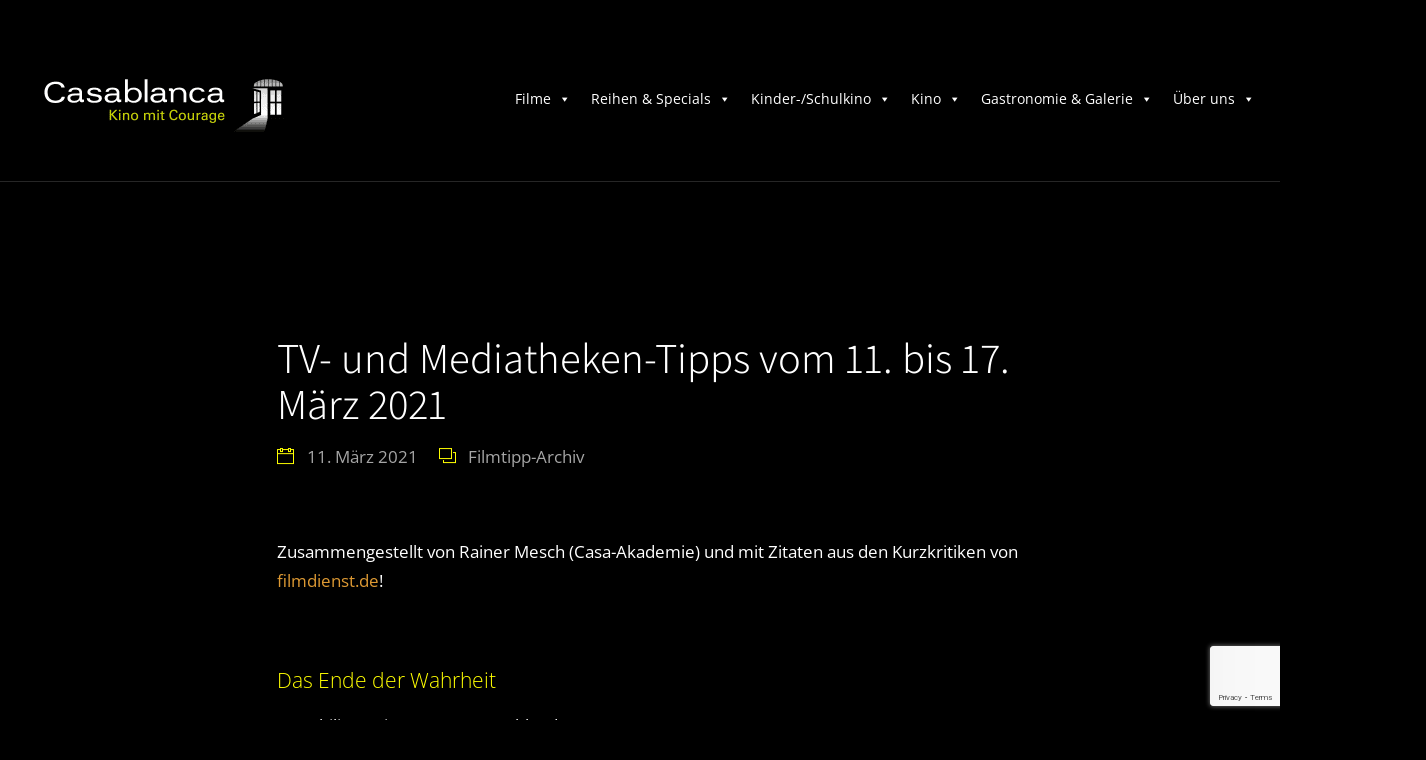

--- FILE ---
content_type: text/html; charset=UTF-8
request_url: https://www.casablanca-nuernberg.de/filmtipp/tv-und-mediatheken-tipps-11-03-2021
body_size: 30376
content:
<!DOCTYPE html>
<html lang="de">
<head>
<meta charset="UTF-8" />
<meta name="apple-mobile-web-app-capable" content="yes">
<meta name="viewport" content="width=device-width, initial-scale=1, maximum-scale=1, user-scalable=0">
<link rel="profile" href="http://gmpg.org/xfn/11" />
<link rel="pingback" href="https://www.casablanca-nuernberg.de/xmlrpc.php" />
<link rel="icon" href="https://www.casablanca-nuernberg.de/wp-content/uploads/2018/06/cropped-door-60x60.jpg" sizes="32x32" />
<link rel="icon" href="https://www.casablanca-nuernberg.de/wp-content/uploads/2018/06/cropped-door-300x300.jpg" sizes="192x192" />
<link rel="apple-touch-icon" href="https://www.casablanca-nuernberg.de/wp-content/uploads/2018/06/cropped-door-300x300.jpg" />
<meta name="msapplication-TileImage" content="https://www.casablanca-nuernberg.de/wp-content/uploads/2018/06/cropped-door-300x300.jpg" />
<title>TV- und Mediatheken-Tipps vom 11. bis 17. März 2021 | Casablanca Filmkunsttheater</title>

<!-- The SEO Framework von Sybre Waaijer -->
<link rel="canonical" href="https://www.casablanca-nuernberg.de/filmtipp/tv-und-mediatheken-tipps-11-03-2021" />
<meta name="description" content="Zusammengestellt von Rainer Mesch (Casa-Akademie) und mit Zitaten aus den Kurzkritiken von filmdienst.de!" />
<meta name="theme-color" content="#020202" />
<meta property="og:type" content="article" />
<meta property="og:locale" content="de_DE" />
<meta property="og:site_name" content="Casablanca Filmkunsttheater" />
<meta property="og:title" content="TV- und Mediatheken-Tipps vom 11. bis 17. März 2021 | Casablanca Filmkunsttheater" />
<meta property="og:description" content="Zusammengestellt von Rainer Mesch (Casa-Akademie) und mit Zitaten aus den Kurzkritiken von filmdienst.de!" />
<meta property="og:url" content="https://www.casablanca-nuernberg.de/filmtipp/tv-und-mediatheken-tipps-11-03-2021" />
<meta property="og:image" content="https://www.casablanca-nuernberg.de/wp-content/uploads/2019/06/cropped-Detail_Leuchtschrift-1.jpg" />
<meta property="og:image:width" content="1200" />
<meta property="og:image:height" content="630" />
<meta property="article:published_time" content="2021-03-11" />
<meta property="article:modified_time" content="2021-03-30" />
<meta name="twitter:card" content="summary_large_image" />
<meta name="twitter:site" content="@CasaNuernberg" />
<meta name="twitter:title" content="TV- und Mediatheken-Tipps vom 11. bis 17. März 2021 | Casablanca Filmkunsttheater" />
<meta name="twitter:description" content="Zusammengestellt von Rainer Mesch (Casa-Akademie) und mit Zitaten aus den Kurzkritiken von filmdienst.de!" />
<meta name="twitter:image" content="https://www.casablanca-nuernberg.de/wp-content/uploads/2019/06/cropped-Detail_Leuchtschrift-1.jpg" />
<meta name="google-site-verification" content="2udVphTFWTshjFO0XYUz-AQuIN4I2xbAKGBYmTsMx84" />
<script type="application/ld+json">{"@context":"https://schema.org","@graph":[{"@type":"WebSite","@id":"https://www.casablanca-nuernberg.de/#/schema/WebSite","url":"https://www.casablanca-nuernberg.de/","name":"Casablanca Filmkunsttheater","description":"Kino mit Courage","inLanguage":"de","potentialAction":{"@type":"SearchAction","target":{"@type":"EntryPoint","urlTemplate":"https://www.casablanca-nuernberg.de/search/{search_term_string}"},"query-input":"required name=search_term_string"},"publisher":{"@type":"Organization","@id":"https://www.casablanca-nuernberg.de/#/schema/Organization","name":"Casablanca Filmkunsttheater","url":"https://www.casablanca-nuernberg.de/","logo":{"@type":"ImageObject","url":"https://www.casablanca-nuernberg.de/wp-content/uploads/2018/06/cropped-door.jpg","contentUrl":"https://www.casablanca-nuernberg.de/wp-content/uploads/2018/06/cropped-door.jpg","width":512,"height":512,"contentSize":"5171"}}},{"@type":"WebPage","@id":"https://www.casablanca-nuernberg.de/filmtipp/tv-und-mediatheken-tipps-11-03-2021","url":"https://www.casablanca-nuernberg.de/filmtipp/tv-und-mediatheken-tipps-11-03-2021","name":"TV- und Mediatheken-Tipps vom 11. bis 17. März 2021 | Casablanca Filmkunsttheater","description":"Zusammengestellt von Rainer Mesch (Casa-Akademie) und mit Zitaten aus den Kurzkritiken von filmdienst.de!","inLanguage":"de","isPartOf":{"@id":"https://www.casablanca-nuernberg.de/#/schema/WebSite"},"breadcrumb":{"@type":"BreadcrumbList","@id":"https://www.casablanca-nuernberg.de/#/schema/BreadcrumbList","itemListElement":[{"@type":"ListItem","position":1,"item":"https://www.casablanca-nuernberg.de/","name":"Casablanca Filmkunsttheater"},{"@type":"ListItem","position":2,"item":"https://www.casablanca-nuernberg.de/category/filmtipp-archiv","name":"Filmtipp-Archiv"},{"@type":"ListItem","position":3,"name":"TV- und Mediatheken-Tipps vom 11. bis 17. März 2021"}]},"potentialAction":{"@type":"ReadAction","target":"https://www.casablanca-nuernberg.de/filmtipp/tv-und-mediatheken-tipps-11-03-2021"},"datePublished":"2021-03-11","dateModified":"2021-03-30","author":{"@type":"Person","@id":"https://www.casablanca-nuernberg.de/#/schema/Person/a4548e403b0f3b507d71d3b0e53df398","name":"matthias"}}]}</script>
<!-- / The SEO Framework von Sybre Waaijer | 19.20ms meta | 7.48ms boot -->

<link rel='dns-prefetch' href='//static.addtoany.com' />
<link rel='dns-prefetch' href='//maps.googleapis.com' />

<link rel="alternate" type="application/rss+xml" title="Casablanca Filmkunsttheater &raquo; Feed" href="https://www.casablanca-nuernberg.de/feed" />
<link rel="alternate" type="application/rss+xml" title="Casablanca Filmkunsttheater &raquo; Kommentar-Feed" href="https://www.casablanca-nuernberg.de/comments/feed" />
<link rel="alternate" title="oEmbed (JSON)" type="application/json+oembed" href="https://www.casablanca-nuernberg.de/wp-json/oembed/1.0/embed?url=https%3A%2F%2Fwww.casablanca-nuernberg.de%2Ffilmtipp%2Ftv-und-mediatheken-tipps-11-03-2021" />
<link rel="alternate" title="oEmbed (XML)" type="text/xml+oembed" href="https://www.casablanca-nuernberg.de/wp-json/oembed/1.0/embed?url=https%3A%2F%2Fwww.casablanca-nuernberg.de%2Ffilmtipp%2Ftv-und-mediatheken-tipps-11-03-2021&#038;format=xml" />
<style id='wp-img-auto-sizes-contain-inline-css' type='text/css'>
img:is([sizes=auto i],[sizes^="auto," i]){contain-intrinsic-size:3000px 1500px}
/*# sourceURL=wp-img-auto-sizes-contain-inline-css */
</style>
<link rel='stylesheet' id='simple_tooltips_style-css' href='https://www.casablanca-nuernberg.de/wp-content/plugins/simple-tooltips/zebra_tooltips.css?ver=6.9' type='text/css' media='all' />
<style id='wp-emoji-styles-inline-css' type='text/css'>

	img.wp-smiley, img.emoji {
		display: inline !important;
		border: none !important;
		box-shadow: none !important;
		height: 1em !important;
		width: 1em !important;
		margin: 0 0.07em !important;
		vertical-align: -0.1em !important;
		background: none !important;
		padding: 0 !important;
	}
/*# sourceURL=wp-emoji-styles-inline-css */
</style>
<style id='wp-block-library-inline-css' type='text/css'>
:root{--wp-block-synced-color:#7a00df;--wp-block-synced-color--rgb:122,0,223;--wp-bound-block-color:var(--wp-block-synced-color);--wp-editor-canvas-background:#ddd;--wp-admin-theme-color:#007cba;--wp-admin-theme-color--rgb:0,124,186;--wp-admin-theme-color-darker-10:#006ba1;--wp-admin-theme-color-darker-10--rgb:0,107,160.5;--wp-admin-theme-color-darker-20:#005a87;--wp-admin-theme-color-darker-20--rgb:0,90,135;--wp-admin-border-width-focus:2px}@media (min-resolution:192dpi){:root{--wp-admin-border-width-focus:1.5px}}.wp-element-button{cursor:pointer}:root .has-very-light-gray-background-color{background-color:#eee}:root .has-very-dark-gray-background-color{background-color:#313131}:root .has-very-light-gray-color{color:#eee}:root .has-very-dark-gray-color{color:#313131}:root .has-vivid-green-cyan-to-vivid-cyan-blue-gradient-background{background:linear-gradient(135deg,#00d084,#0693e3)}:root .has-purple-crush-gradient-background{background:linear-gradient(135deg,#34e2e4,#4721fb 50%,#ab1dfe)}:root .has-hazy-dawn-gradient-background{background:linear-gradient(135deg,#faaca8,#dad0ec)}:root .has-subdued-olive-gradient-background{background:linear-gradient(135deg,#fafae1,#67a671)}:root .has-atomic-cream-gradient-background{background:linear-gradient(135deg,#fdd79a,#004a59)}:root .has-nightshade-gradient-background{background:linear-gradient(135deg,#330968,#31cdcf)}:root .has-midnight-gradient-background{background:linear-gradient(135deg,#020381,#2874fc)}:root{--wp--preset--font-size--normal:16px;--wp--preset--font-size--huge:42px}.has-regular-font-size{font-size:1em}.has-larger-font-size{font-size:2.625em}.has-normal-font-size{font-size:var(--wp--preset--font-size--normal)}.has-huge-font-size{font-size:var(--wp--preset--font-size--huge)}.has-text-align-center{text-align:center}.has-text-align-left{text-align:left}.has-text-align-right{text-align:right}.has-fit-text{white-space:nowrap!important}#end-resizable-editor-section{display:none}.aligncenter{clear:both}.items-justified-left{justify-content:flex-start}.items-justified-center{justify-content:center}.items-justified-right{justify-content:flex-end}.items-justified-space-between{justify-content:space-between}.screen-reader-text{border:0;clip-path:inset(50%);height:1px;margin:-1px;overflow:hidden;padding:0;position:absolute;width:1px;word-wrap:normal!important}.screen-reader-text:focus{background-color:#ddd;clip-path:none;color:#444;display:block;font-size:1em;height:auto;left:5px;line-height:normal;padding:15px 23px 14px;text-decoration:none;top:5px;width:auto;z-index:100000}html :where(.has-border-color){border-style:solid}html :where([style*=border-top-color]){border-top-style:solid}html :where([style*=border-right-color]){border-right-style:solid}html :where([style*=border-bottom-color]){border-bottom-style:solid}html :where([style*=border-left-color]){border-left-style:solid}html :where([style*=border-width]){border-style:solid}html :where([style*=border-top-width]){border-top-style:solid}html :where([style*=border-right-width]){border-right-style:solid}html :where([style*=border-bottom-width]){border-bottom-style:solid}html :where([style*=border-left-width]){border-left-style:solid}html :where(img[class*=wp-image-]){height:auto;max-width:100%}:where(figure){margin:0 0 1em}html :where(.is-position-sticky){--wp-admin--admin-bar--position-offset:var(--wp-admin--admin-bar--height,0px)}@media screen and (max-width:600px){html :where(.is-position-sticky){--wp-admin--admin-bar--position-offset:0px}}

/*# sourceURL=wp-block-library-inline-css */
</style><style id='wp-block-image-inline-css' type='text/css'>
.wp-block-image>a,.wp-block-image>figure>a{display:inline-block}.wp-block-image img{box-sizing:border-box;height:auto;max-width:100%;vertical-align:bottom}@media not (prefers-reduced-motion){.wp-block-image img.hide{visibility:hidden}.wp-block-image img.show{animation:show-content-image .4s}}.wp-block-image[style*=border-radius] img,.wp-block-image[style*=border-radius]>a{border-radius:inherit}.wp-block-image.has-custom-border img{box-sizing:border-box}.wp-block-image.aligncenter{text-align:center}.wp-block-image.alignfull>a,.wp-block-image.alignwide>a{width:100%}.wp-block-image.alignfull img,.wp-block-image.alignwide img{height:auto;width:100%}.wp-block-image .aligncenter,.wp-block-image .alignleft,.wp-block-image .alignright,.wp-block-image.aligncenter,.wp-block-image.alignleft,.wp-block-image.alignright{display:table}.wp-block-image .aligncenter>figcaption,.wp-block-image .alignleft>figcaption,.wp-block-image .alignright>figcaption,.wp-block-image.aligncenter>figcaption,.wp-block-image.alignleft>figcaption,.wp-block-image.alignright>figcaption{caption-side:bottom;display:table-caption}.wp-block-image .alignleft{float:left;margin:.5em 1em .5em 0}.wp-block-image .alignright{float:right;margin:.5em 0 .5em 1em}.wp-block-image .aligncenter{margin-left:auto;margin-right:auto}.wp-block-image :where(figcaption){margin-bottom:1em;margin-top:.5em}.wp-block-image.is-style-circle-mask img{border-radius:9999px}@supports ((-webkit-mask-image:none) or (mask-image:none)) or (-webkit-mask-image:none){.wp-block-image.is-style-circle-mask img{border-radius:0;-webkit-mask-image:url('data:image/svg+xml;utf8,<svg viewBox="0 0 100 100" xmlns="http://www.w3.org/2000/svg"><circle cx="50" cy="50" r="50"/></svg>');mask-image:url('data:image/svg+xml;utf8,<svg viewBox="0 0 100 100" xmlns="http://www.w3.org/2000/svg"><circle cx="50" cy="50" r="50"/></svg>');mask-mode:alpha;-webkit-mask-position:center;mask-position:center;-webkit-mask-repeat:no-repeat;mask-repeat:no-repeat;-webkit-mask-size:contain;mask-size:contain}}:root :where(.wp-block-image.is-style-rounded img,.wp-block-image .is-style-rounded img){border-radius:9999px}.wp-block-image figure{margin:0}.wp-lightbox-container{display:flex;flex-direction:column;position:relative}.wp-lightbox-container img{cursor:zoom-in}.wp-lightbox-container img:hover+button{opacity:1}.wp-lightbox-container button{align-items:center;backdrop-filter:blur(16px) saturate(180%);background-color:#5a5a5a40;border:none;border-radius:4px;cursor:zoom-in;display:flex;height:20px;justify-content:center;opacity:0;padding:0;position:absolute;right:16px;text-align:center;top:16px;width:20px;z-index:100}@media not (prefers-reduced-motion){.wp-lightbox-container button{transition:opacity .2s ease}}.wp-lightbox-container button:focus-visible{outline:3px auto #5a5a5a40;outline:3px auto -webkit-focus-ring-color;outline-offset:3px}.wp-lightbox-container button:hover{cursor:pointer;opacity:1}.wp-lightbox-container button:focus{opacity:1}.wp-lightbox-container button:focus,.wp-lightbox-container button:hover,.wp-lightbox-container button:not(:hover):not(:active):not(.has-background){background-color:#5a5a5a40;border:none}.wp-lightbox-overlay{box-sizing:border-box;cursor:zoom-out;height:100vh;left:0;overflow:hidden;position:fixed;top:0;visibility:hidden;width:100%;z-index:100000}.wp-lightbox-overlay .close-button{align-items:center;cursor:pointer;display:flex;justify-content:center;min-height:40px;min-width:40px;padding:0;position:absolute;right:calc(env(safe-area-inset-right) + 16px);top:calc(env(safe-area-inset-top) + 16px);z-index:5000000}.wp-lightbox-overlay .close-button:focus,.wp-lightbox-overlay .close-button:hover,.wp-lightbox-overlay .close-button:not(:hover):not(:active):not(.has-background){background:none;border:none}.wp-lightbox-overlay .lightbox-image-container{height:var(--wp--lightbox-container-height);left:50%;overflow:hidden;position:absolute;top:50%;transform:translate(-50%,-50%);transform-origin:top left;width:var(--wp--lightbox-container-width);z-index:9999999999}.wp-lightbox-overlay .wp-block-image{align-items:center;box-sizing:border-box;display:flex;height:100%;justify-content:center;margin:0;position:relative;transform-origin:0 0;width:100%;z-index:3000000}.wp-lightbox-overlay .wp-block-image img{height:var(--wp--lightbox-image-height);min-height:var(--wp--lightbox-image-height);min-width:var(--wp--lightbox-image-width);width:var(--wp--lightbox-image-width)}.wp-lightbox-overlay .wp-block-image figcaption{display:none}.wp-lightbox-overlay button{background:none;border:none}.wp-lightbox-overlay .scrim{background-color:#fff;height:100%;opacity:.9;position:absolute;width:100%;z-index:2000000}.wp-lightbox-overlay.active{visibility:visible}@media not (prefers-reduced-motion){.wp-lightbox-overlay.active{animation:turn-on-visibility .25s both}.wp-lightbox-overlay.active img{animation:turn-on-visibility .35s both}.wp-lightbox-overlay.show-closing-animation:not(.active){animation:turn-off-visibility .35s both}.wp-lightbox-overlay.show-closing-animation:not(.active) img{animation:turn-off-visibility .25s both}.wp-lightbox-overlay.zoom.active{animation:none;opacity:1;visibility:visible}.wp-lightbox-overlay.zoom.active .lightbox-image-container{animation:lightbox-zoom-in .4s}.wp-lightbox-overlay.zoom.active .lightbox-image-container img{animation:none}.wp-lightbox-overlay.zoom.active .scrim{animation:turn-on-visibility .4s forwards}.wp-lightbox-overlay.zoom.show-closing-animation:not(.active){animation:none}.wp-lightbox-overlay.zoom.show-closing-animation:not(.active) .lightbox-image-container{animation:lightbox-zoom-out .4s}.wp-lightbox-overlay.zoom.show-closing-animation:not(.active) .lightbox-image-container img{animation:none}.wp-lightbox-overlay.zoom.show-closing-animation:not(.active) .scrim{animation:turn-off-visibility .4s forwards}}@keyframes show-content-image{0%{visibility:hidden}99%{visibility:hidden}to{visibility:visible}}@keyframes turn-on-visibility{0%{opacity:0}to{opacity:1}}@keyframes turn-off-visibility{0%{opacity:1;visibility:visible}99%{opacity:0;visibility:visible}to{opacity:0;visibility:hidden}}@keyframes lightbox-zoom-in{0%{transform:translate(calc((-100vw + var(--wp--lightbox-scrollbar-width))/2 + var(--wp--lightbox-initial-left-position)),calc(-50vh + var(--wp--lightbox-initial-top-position))) scale(var(--wp--lightbox-scale))}to{transform:translate(-50%,-50%) scale(1)}}@keyframes lightbox-zoom-out{0%{transform:translate(-50%,-50%) scale(1);visibility:visible}99%{visibility:visible}to{transform:translate(calc((-100vw + var(--wp--lightbox-scrollbar-width))/2 + var(--wp--lightbox-initial-left-position)),calc(-50vh + var(--wp--lightbox-initial-top-position))) scale(var(--wp--lightbox-scale));visibility:hidden}}
/*# sourceURL=https://www.casablanca-nuernberg.de/wp-includes/blocks/image/style.min.css */
</style>
<style id='global-styles-inline-css' type='text/css'>
:root{--wp--preset--aspect-ratio--square: 1;--wp--preset--aspect-ratio--4-3: 4/3;--wp--preset--aspect-ratio--3-4: 3/4;--wp--preset--aspect-ratio--3-2: 3/2;--wp--preset--aspect-ratio--2-3: 2/3;--wp--preset--aspect-ratio--16-9: 16/9;--wp--preset--aspect-ratio--9-16: 9/16;--wp--preset--color--black: #000000;--wp--preset--color--cyan-bluish-gray: #abb8c3;--wp--preset--color--white: #ffffff;--wp--preset--color--pale-pink: #f78da7;--wp--preset--color--vivid-red: #cf2e2e;--wp--preset--color--luminous-vivid-orange: #ff6900;--wp--preset--color--luminous-vivid-amber: #fcb900;--wp--preset--color--light-green-cyan: #7bdcb5;--wp--preset--color--vivid-green-cyan: #00d084;--wp--preset--color--pale-cyan-blue: #8ed1fc;--wp--preset--color--vivid-cyan-blue: #0693e3;--wp--preset--color--vivid-purple: #9b51e0;--wp--preset--gradient--vivid-cyan-blue-to-vivid-purple: linear-gradient(135deg,rgb(6,147,227) 0%,rgb(155,81,224) 100%);--wp--preset--gradient--light-green-cyan-to-vivid-green-cyan: linear-gradient(135deg,rgb(122,220,180) 0%,rgb(0,208,130) 100%);--wp--preset--gradient--luminous-vivid-amber-to-luminous-vivid-orange: linear-gradient(135deg,rgb(252,185,0) 0%,rgb(255,105,0) 100%);--wp--preset--gradient--luminous-vivid-orange-to-vivid-red: linear-gradient(135deg,rgb(255,105,0) 0%,rgb(207,46,46) 100%);--wp--preset--gradient--very-light-gray-to-cyan-bluish-gray: linear-gradient(135deg,rgb(238,238,238) 0%,rgb(169,184,195) 100%);--wp--preset--gradient--cool-to-warm-spectrum: linear-gradient(135deg,rgb(74,234,220) 0%,rgb(151,120,209) 20%,rgb(207,42,186) 40%,rgb(238,44,130) 60%,rgb(251,105,98) 80%,rgb(254,248,76) 100%);--wp--preset--gradient--blush-light-purple: linear-gradient(135deg,rgb(255,206,236) 0%,rgb(152,150,240) 100%);--wp--preset--gradient--blush-bordeaux: linear-gradient(135deg,rgb(254,205,165) 0%,rgb(254,45,45) 50%,rgb(107,0,62) 100%);--wp--preset--gradient--luminous-dusk: linear-gradient(135deg,rgb(255,203,112) 0%,rgb(199,81,192) 50%,rgb(65,88,208) 100%);--wp--preset--gradient--pale-ocean: linear-gradient(135deg,rgb(255,245,203) 0%,rgb(182,227,212) 50%,rgb(51,167,181) 100%);--wp--preset--gradient--electric-grass: linear-gradient(135deg,rgb(202,248,128) 0%,rgb(113,206,126) 100%);--wp--preset--gradient--midnight: linear-gradient(135deg,rgb(2,3,129) 0%,rgb(40,116,252) 100%);--wp--preset--font-size--small: 13px;--wp--preset--font-size--medium: 20px;--wp--preset--font-size--large: 36px;--wp--preset--font-size--x-large: 42px;--wp--preset--spacing--20: 0.44rem;--wp--preset--spacing--30: 0.67rem;--wp--preset--spacing--40: 1rem;--wp--preset--spacing--50: 1.5rem;--wp--preset--spacing--60: 2.25rem;--wp--preset--spacing--70: 3.38rem;--wp--preset--spacing--80: 5.06rem;--wp--preset--shadow--natural: 6px 6px 9px rgba(0, 0, 0, 0.2);--wp--preset--shadow--deep: 12px 12px 50px rgba(0, 0, 0, 0.4);--wp--preset--shadow--sharp: 6px 6px 0px rgba(0, 0, 0, 0.2);--wp--preset--shadow--outlined: 6px 6px 0px -3px rgb(255, 255, 255), 6px 6px rgb(0, 0, 0);--wp--preset--shadow--crisp: 6px 6px 0px rgb(0, 0, 0);}:where(.is-layout-flex){gap: 0.5em;}:where(.is-layout-grid){gap: 0.5em;}body .is-layout-flex{display: flex;}.is-layout-flex{flex-wrap: wrap;align-items: center;}.is-layout-flex > :is(*, div){margin: 0;}body .is-layout-grid{display: grid;}.is-layout-grid > :is(*, div){margin: 0;}:where(.wp-block-columns.is-layout-flex){gap: 2em;}:where(.wp-block-columns.is-layout-grid){gap: 2em;}:where(.wp-block-post-template.is-layout-flex){gap: 1.25em;}:where(.wp-block-post-template.is-layout-grid){gap: 1.25em;}.has-black-color{color: var(--wp--preset--color--black) !important;}.has-cyan-bluish-gray-color{color: var(--wp--preset--color--cyan-bluish-gray) !important;}.has-white-color{color: var(--wp--preset--color--white) !important;}.has-pale-pink-color{color: var(--wp--preset--color--pale-pink) !important;}.has-vivid-red-color{color: var(--wp--preset--color--vivid-red) !important;}.has-luminous-vivid-orange-color{color: var(--wp--preset--color--luminous-vivid-orange) !important;}.has-luminous-vivid-amber-color{color: var(--wp--preset--color--luminous-vivid-amber) !important;}.has-light-green-cyan-color{color: var(--wp--preset--color--light-green-cyan) !important;}.has-vivid-green-cyan-color{color: var(--wp--preset--color--vivid-green-cyan) !important;}.has-pale-cyan-blue-color{color: var(--wp--preset--color--pale-cyan-blue) !important;}.has-vivid-cyan-blue-color{color: var(--wp--preset--color--vivid-cyan-blue) !important;}.has-vivid-purple-color{color: var(--wp--preset--color--vivid-purple) !important;}.has-black-background-color{background-color: var(--wp--preset--color--black) !important;}.has-cyan-bluish-gray-background-color{background-color: var(--wp--preset--color--cyan-bluish-gray) !important;}.has-white-background-color{background-color: var(--wp--preset--color--white) !important;}.has-pale-pink-background-color{background-color: var(--wp--preset--color--pale-pink) !important;}.has-vivid-red-background-color{background-color: var(--wp--preset--color--vivid-red) !important;}.has-luminous-vivid-orange-background-color{background-color: var(--wp--preset--color--luminous-vivid-orange) !important;}.has-luminous-vivid-amber-background-color{background-color: var(--wp--preset--color--luminous-vivid-amber) !important;}.has-light-green-cyan-background-color{background-color: var(--wp--preset--color--light-green-cyan) !important;}.has-vivid-green-cyan-background-color{background-color: var(--wp--preset--color--vivid-green-cyan) !important;}.has-pale-cyan-blue-background-color{background-color: var(--wp--preset--color--pale-cyan-blue) !important;}.has-vivid-cyan-blue-background-color{background-color: var(--wp--preset--color--vivid-cyan-blue) !important;}.has-vivid-purple-background-color{background-color: var(--wp--preset--color--vivid-purple) !important;}.has-black-border-color{border-color: var(--wp--preset--color--black) !important;}.has-cyan-bluish-gray-border-color{border-color: var(--wp--preset--color--cyan-bluish-gray) !important;}.has-white-border-color{border-color: var(--wp--preset--color--white) !important;}.has-pale-pink-border-color{border-color: var(--wp--preset--color--pale-pink) !important;}.has-vivid-red-border-color{border-color: var(--wp--preset--color--vivid-red) !important;}.has-luminous-vivid-orange-border-color{border-color: var(--wp--preset--color--luminous-vivid-orange) !important;}.has-luminous-vivid-amber-border-color{border-color: var(--wp--preset--color--luminous-vivid-amber) !important;}.has-light-green-cyan-border-color{border-color: var(--wp--preset--color--light-green-cyan) !important;}.has-vivid-green-cyan-border-color{border-color: var(--wp--preset--color--vivid-green-cyan) !important;}.has-pale-cyan-blue-border-color{border-color: var(--wp--preset--color--pale-cyan-blue) !important;}.has-vivid-cyan-blue-border-color{border-color: var(--wp--preset--color--vivid-cyan-blue) !important;}.has-vivid-purple-border-color{border-color: var(--wp--preset--color--vivid-purple) !important;}.has-vivid-cyan-blue-to-vivid-purple-gradient-background{background: var(--wp--preset--gradient--vivid-cyan-blue-to-vivid-purple) !important;}.has-light-green-cyan-to-vivid-green-cyan-gradient-background{background: var(--wp--preset--gradient--light-green-cyan-to-vivid-green-cyan) !important;}.has-luminous-vivid-amber-to-luminous-vivid-orange-gradient-background{background: var(--wp--preset--gradient--luminous-vivid-amber-to-luminous-vivid-orange) !important;}.has-luminous-vivid-orange-to-vivid-red-gradient-background{background: var(--wp--preset--gradient--luminous-vivid-orange-to-vivid-red) !important;}.has-very-light-gray-to-cyan-bluish-gray-gradient-background{background: var(--wp--preset--gradient--very-light-gray-to-cyan-bluish-gray) !important;}.has-cool-to-warm-spectrum-gradient-background{background: var(--wp--preset--gradient--cool-to-warm-spectrum) !important;}.has-blush-light-purple-gradient-background{background: var(--wp--preset--gradient--blush-light-purple) !important;}.has-blush-bordeaux-gradient-background{background: var(--wp--preset--gradient--blush-bordeaux) !important;}.has-luminous-dusk-gradient-background{background: var(--wp--preset--gradient--luminous-dusk) !important;}.has-pale-ocean-gradient-background{background: var(--wp--preset--gradient--pale-ocean) !important;}.has-electric-grass-gradient-background{background: var(--wp--preset--gradient--electric-grass) !important;}.has-midnight-gradient-background{background: var(--wp--preset--gradient--midnight) !important;}.has-small-font-size{font-size: var(--wp--preset--font-size--small) !important;}.has-medium-font-size{font-size: var(--wp--preset--font-size--medium) !important;}.has-large-font-size{font-size: var(--wp--preset--font-size--large) !important;}.has-x-large-font-size{font-size: var(--wp--preset--font-size--x-large) !important;}
/*# sourceURL=global-styles-inline-css */
</style>

<style id='classic-theme-styles-inline-css' type='text/css'>
/*! This file is auto-generated */
.wp-block-button__link{color:#fff;background-color:#32373c;border-radius:9999px;box-shadow:none;text-decoration:none;padding:calc(.667em + 2px) calc(1.333em + 2px);font-size:1.125em}.wp-block-file__button{background:#32373c;color:#fff;text-decoration:none}
/*# sourceURL=/wp-includes/css/classic-themes.min.css */
</style>
<link rel='stylesheet' id='contact-form-7-css' href='https://www.casablanca-nuernberg.de/wp-content/plugins/contact-form-7/includes/css/styles.css?ver=6.1.4' type='text/css' media='all' />
<link rel='stylesheet' id='pvfw-modaal-css' href='https://www.casablanca-nuernberg.de/wp-content/plugins/pdf-viewer-for-wordpress/tnc-resources/modaal.min.css?ver=12.5.5' type='text/css' media='all' />
<link rel='stylesheet' id='social-icons-general-css' href='//www.casablanca-nuernberg.de/wp-content/plugins/social-icons/assets/css/social-icons.css?ver=1.7.4' type='text/css' media='all' />
<link rel='stylesheet' id='wcs-timetable-css' href='https://www.casablanca-nuernberg.de/wp-content/plugins/weekly-class/assets/front/css/timetable.css?ver=2.7.2' type='text/css' media='all' />
<style id='wcs-timetable-inline-css' type='text/css'>
.wcs-single__action .wcs-btn--action{color:rgba( 0,0,0,0.75);background-color:#FFD000}
/*# sourceURL=wcs-timetable-inline-css */
</style>
<link rel='stylesheet' id='wpa-style-css' href='https://www.casablanca-nuernberg.de/wp-content/plugins/wp-accessibility/css/wpa-style.css?ver=2.2.6' type='text/css' media='all' />
<style id='wpa-style-inline-css' type='text/css'>
:root { --admin-bar-top : 7px; }
/*# sourceURL=wpa-style-inline-css */
</style>
<link rel='stylesheet' id='wpfm-fontawesome-css-css' href='https://www.casablanca-nuernberg.de/wp-content/plugins/wp-floating-menu-pro/css/fontawesome.css?ver=6.9' type='text/css' media='all' />
<link rel='stylesheet' id='wpfm-fa-brands-css-css' href='https://www.casablanca-nuernberg.de/wp-content/plugins/wp-floating-menu-pro/css/fa-brands.css?ver=6.9' type='text/css' media='all' />
<link rel='stylesheet' id='wpfm-fa-solid-css-css' href='https://www.casablanca-nuernberg.de/wp-content/plugins/wp-floating-menu-pro/css/fa-solid.css?ver=6.9' type='text/css' media='all' />
<link rel='stylesheet' id='wpfm-fa-regular-css-css' href='https://www.casablanca-nuernberg.de/wp-content/plugins/wp-floating-menu-pro/css/fa-regular.css?ver=6.9' type='text/css' media='all' />
<link rel='stylesheet' id='wpfm-fontawesome-min-css-css' href='https://www.casablanca-nuernberg.de/wp-content/plugins/wp-floating-menu-pro/css/font-awesome.min.css?ver=6.9' type='text/css' media='all' />
<link rel='stylesheet' id='wpfm-icon-picker-elegant-icons-css' href='https://www.casablanca-nuernberg.de/wp-content/plugins/wp-floating-menu-pro/css/elegant-icons.css?ver=6.9' type='text/css' media='all' />
<link rel='stylesheet' id='wpfm-frontend-genericons-css-css' href='https://www.casablanca-nuernberg.de/wp-content/plugins/wp-floating-menu-pro/css/genericons.css?ver=6.9' type='text/css' media='all' />
<link rel='stylesheet' id='wpfm-frontend-vesper-icons-css-css' href='https://www.casablanca-nuernberg.de/wp-content/plugins/wp-floating-menu-pro/css/vesper-icons.css?ver=6.9' type='text/css' media='all' />
<link rel='stylesheet' id='wpfm-frontend-css-css' href='https://www.casablanca-nuernberg.de/wp-content/plugins/wp-floating-menu-pro/css/front-end.css?ver=6.9' type='text/css' media='all' />
<link rel='stylesheet' id='dashicons-css' href='https://www.casablanca-nuernberg.de/wp-includes/css/dashicons.min.css?ver=6.9' type='text/css' media='all' />
<link rel='stylesheet' id='xtender-style-css' href='https://www.casablanca-nuernberg.de/wp-content/plugins/xtender/assets/front/css/xtender.css?ver=1.3.1' type='text/css' media='all' />
<link rel='stylesheet' id='megamenu-css' href='https://www.casablanca-nuernberg.de/wp-content/uploads/maxmegamenu/style.css?ver=75eafd' type='text/css' media='all' />
<link rel='stylesheet' id='parent-style-css' href='https://www.casablanca-nuernberg.de/wp-content/themes/theatre-wp/style.css?ver=6.9' type='text/css' media='all' />
<link rel='stylesheet' id='child-theme-css-css' href='https://www.casablanca-nuernberg.de/wp-content/themes/theatre-wp-child/style.css?ver=6.9' type='text/css' media='all' />
<link rel='stylesheet' id='theatre_wp-style-css' href='https://www.casablanca-nuernberg.de/wp-content/themes/theatre-wp-child/style.css?ver=1.1.2' type='text/css' media='all' />
<style id='theatre_wp-style-inline-css' type='text/css'>
 body{font-family:'Open Sans',sans;font-weight:normal;font-size:1rem}h1,.h1{font-family:'Assistant';font-weight:300;text-transform:none;font-size:1.875rem}@media(min-width:768px){h1,.h1{font-size:2.5rem}}h2,.h2{font-family:'Open Sans',sans;font-weight:300;text-transform:none;font-size:2.25rem}h3,.h3{font-family:'Open Sans',sans;font-weight:300;text-transform:none;font-size:1.75rem}h4,.h4{font-family:'Open Sans',sans;font-weight:300;text-transform:none;font-size:1.25rem}h5,.h5{font-family:'Open Sans',sans;font-weight:300;text-transform:none;font-size:1.25rem}h6,.h6{font-family:'Open Sans',sans;font-weight:300;text-transform:none;font-size:1rem}blockquote,blockquote p,.pullquote,.blockquote,.text-blockquote{font-family:'Open Sans',sans;font-weight:normal;text-transform:none;font-size:1rem}blockquote cite{font-family:'Open Sans',sans}.ct-main-navigation{font-family:'Open Sans',sans;font-weight:500;text-transform:none;font-size:0.8125rem}h1 small,h2 small,h3 small{font-family:'Open Sans',sans;font-size:1rem}.font-family--h1{font-family:'Assistant'},.font-family--h2{font-family:'Open Sans',sans},.font-family--h3{font-family:'Open Sans',sans}.xtd-recent-posts__post__title{font-family:'Open Sans',sans;font-weight:300;text-transform:none;font-size:1rem}.sub-menu a,.children a{font-family:'Open Sans',sans;font-weight:normal}#footer .widget-title{font-family:'Open Sans',sans;font-weight:500;text-transform:none}table thead th{font-family:'Open Sans',sans;font-weight:300;text-transform:none}.btn,.wcs-more.wcs-btn--action,.vc_general.vc_btn3.vc_btn3{font-family:'Open Sans',sans;font-weight:500;text-transform:none}.ct-header__main-heading small,.special-title em:first-child,.wcs-timetable--carousel .wcs-class__timestamp .date-day{font-family:'Open Sans',sans;font-weight:normal}.ct-vc-text-separator{font-family:'Assistant';font-weight:300}.wcs-timetable--week .wcs-class__title,.wcs-timetable--agenda .wcs-class__title{font-family:'Open Sans',sans}.xtd-gmap-info{font-family:'Open Sans',sans;font-weight:normal;font-size:1rem}.xtd-timeline__item::before{font-family:'Open Sans',sans;font-weight:300;text-transform:none;font-size:1.25rem}
 body{background-color:rgba(0,0,0,1);color:rgba(255,255,255,1)}h1,.h1{color:rgba(255,255,255,1)}h2,.h2{color:rgba(255,255,255,1)}h3,.h3{color:rgba(255,255,0,1)}h4,.h4{color:rgba(255,255,0,1)}h5,.h5{color:rgb(221,153,51)}h6,.h6{color:rgb(221,153,51)}a{color:rgb(221,153,51)}a:hover{color:rgba(221,153,51,0.75)}.ct-content{border-color:rgba(255,255,255,0.15)}input[type=text],input[type=search],input[type=password],input[type=email],input[type=number],input[type=url],input[type=date],input[type=tel],select,textarea,.form-control{border:1px solid rgba(255,255,255,0.25);background-color:rgba(0,0,0,1);color:rgba(255,255,255,1)}input[type=text]:focus,input[type=search]:focus,input[type=password]:focus,input[type=email]:focus,input[type=number]:focus,input[type=url]:focus,input[type=date]:focus,input[type=tel]:focus,select:focus,textarea:focus,.form-control:focus{color:rgba(255,255,255,1);border-color:rgba(255,255,255,0.4);background-color:rgba(255,255,255,0.05)}select{background-image:url([data-uri]) !important}::-webkit-input-placeholder{color:rgba(255,255,255,0.6) !important}::-moz-placeholder{color:rgba(255,255,255,0.6) !important}:-ms-input-placeholder{color:rgba(255,255,255,0.6) !important}:-moz-placeholder{color:rgba(255,255,255,0.6) !important}::placeholder{color:rgba(255,255,255,0.6) !important}pre{color:rgba(255,255,255,1)}input[type=submit],input[type=button],button,.btn-primary,.vc_general.vc_btn3.vc_btn3.vc_btn3-style-btn-primary{background-color:rgba(255,255,0,1);color:rgba(0,0,0,1);border-color:rgba(255,255,0,1)}input[type=submit]:hover,input[type=submit]:active,input[type=button]:hover,input[type=button]:active,button:hover,button:active,.btn-primary:hover,.btn-primary:active,.btn-primary:active:hover,.vc_btn3.vc_btn3.vc_btn3-style-btn-primary:hover,.vc_general.vc_btn3.vc_btn3.vc_btn3-style-btn-outline-primary:hover{background-color:rgb(235,235,0);border-color:rgb(235,235,0)}.btn-link,.vc_general.vc_btn3.vc_btn3-style-btn-link{color:rgba(255,255,0,1)}.btn-link:hover,.vc_general.vc_btn3.vc_btn3-style-btn-link:hover{color:rgb(235,235,0)}.btn-link::after,.vc_general.vc_btn3.vc_btn3-style-btn-link::after{background-color:rgba(255,255,0,1);color:rgba(0,0,0,1)}.btn-link:hover::after{background-color:rgb(235,235,0)}.btn-outline-primary,.vc_general.vc_btn3.vc_btn3.vc_btn3-style-btn-outline-primary{border-color:rgba(255,255,0,1);color:rgba(255,255,0,1)}.btn-outline-primary:active,.btn-outline-primary:hover,.btn-outline-primary:hover:active,.btn-outline-primary:focus,.btn-outline-primary:disabled,.btn-outline-primary:disabled:hover,.vc_general.vc_btn3.vc_btn3.vc_btn3-style-btn-outline-primary:hover{border-color:rgba(255,255,0,1);background-color:rgba(255,255,0,1);color:rgba(0,0,0,1)}.color-primary,.color--primary{color:rgba(255,255,0,1)}.color-primary-inverted,.color--primary-inverted{color:rgba(0,0,0,1)}.color-primary--hover{color:rgb(235,235,0)}.color-text,.vc_single_image-wrapper.ct-lightbox-video,.color--text{color:rgba(255,255,255,1)}.color-text-inverted,.color--text-inverted{color:rgba(0,0,0,1)}.color-bg,.color--bg{color:rgba(0,0,0,1)}.color-bg-inverted,.color--bg-inverted{color:rgba(255,255,255,1)}.color--h1{color:rgba(255,255,255,1)}.color--h2{color:rgba(255,255,255,1)}.color--h3{color:rgba(255,255,0,1)}.color--h4{color:rgba(255,255,0,1)}.color-bg-bg,.bg-color--bg{background-color:rgba(0,0,0,1)}.color-bg-bg--75,.bg-color--bg-75{background-color:rgba(0,0,0,0.75)}.color-bg-primary,.bg-color--primary{background-color:rgba(255,255,0,1)}.color-bg-text,.bg-color--test{background-color:rgba(255,255,255,1)}.special-title::before{border-color:rgba(255,255,0,1)},.ct-header{color:rgba(255,255,255,1);background-color:rgba(0,0,0,0.95)}@media(min-width:576px){.ct-header{background-color:rgba(0,0,0,1)}}.ct-header__logo-nav a{color:rgba(255,255,255,1)}.ct-header__logo-nav a:hover{color:rgba(255,255,255,0.65)}.ct-menu--inverted .ct-header__wrapper:not(.ct-header__wrapper--stuck) .ct-header__logo-nav ul:not(.sub-menu) > li > a,.ct-menu--inverted #ct-main-nav__toggle-navigation{color:rgba(0,0,0,1)}.ct-menu--inverted .ct-header__wrapper:not(.ct-header__wrapper--stuck) .ct-header__logo-nav ul:not(.sub-menu) > li > a:hover{color:rgba(0,0,0,0.85)}.ct-header__logo-nav .current-menu-ancestor > a,.ct-header__logo-nav .current-menu-parent > a,.ct-header__logo-nav .current-menu-item > a,.ct-header__logo-nav .current-page-parent > a,.ct-header__logo-nav .current_page_parent > a,.ct-header__logo-nav .current_page_ancestor > a,.ct-header__logo-nav .current-page-ancestor > a,.ct-header__logo-nav .current_page_item > a{color:rgba(255,255,0,1)}#ct-main-nav::before{background-color:rgba(0,0,0,0.9)}.ct-menu--inverted #ct-main-nav::before{background-color:rgba(255,255,255,0.9)}.ct-main-navigation .sub-menu,.ct-main-navigation .children{background-color:rgba(0,0,0,0.9)}.ct-menu--inverted .ct-main-navigation .sub-menu,.ct-menu--inverted .ct-main-navigation .children{background-color:rgba(255,255,255,0.9)}.ct-main-navigation .sub-menu a,.ct-main-navigation .children a{color:rgba(255,255,255,1)}.ct-menu--inverted .ct-main-navigation .sub-menu a,.ct-menu--inverted .ct-main-navigation .children a{color:rgba(0,0,0,1)}.ct-main-navigation .sub-menu a:hover,.ct-main-navigation .children a:hover{color:rgba(255,255,0,1)}.ct-header__wrapper--stuck{background-color:rgba(0,0,0,0.98)}.color-primary,.wpml-switcher .active,#ct-header__hero-navigator > a,.section-bullets,.special-title small:last-child,#ct-scroll-top{color:rgba(255,255,0,1)}.ct-layout--without-slider .ct-header__hero{color:rgba(255,255,255,1)}.ct-hero--without-image .ct-header__hero::after{background-color:rgba(0,0,0,1)}.ct-header__main-heading small,.ct-header__main-heading span,.ct-header__main-heading-excerpt{color:rgba(255,255,0,1)}.ct-header__main-heading-title h1{color:rgba(255,255,255,1)}.img-frame-small,.img-frame-large{background-color:rgba(0,0,0,1);border-color:rgba(0,0,0,1)}.ct-social-box .fa-boxed.fa-envelope{color:rgba(0,0,0,1)}.ct-social-box .fa-boxed.fa-envelope::after{background-color:rgba(255,255,0,1)}h4.media-heading{color:rgba(255,255,0,1)}.comment-reply-link,.btn-outline-primary{color:rgba(255,255,0,1);border-color:rgba(255,255,0,1)}.comment-reply-link:hover,.btn-outline-primary:hover,.btn-outline-primary:hover:active,.btn-outline-primary:active{background-color:rgba(255,255,0,1);color:rgba(0,0,0,1);border-color:rgba(255,255,0,1)}.media.comment{border-color:rgba(255,255,255,0.125)}.ct-posts .ct-post.format-quote .ct-post__content{background-color:rgba(255,255,0,1)}.ct-posts .ct-post.format-quote blockquote,.ct-posts .ct-post.format-quote blockquote cite,.ct-posts .ct-post.format-quote blockquote cite::before{color:rgba(0,0,0,1)}.ct-posts .ct-post.format-link{border-color:rgba(255,255,255,0.125)}.pagination .current{color:rgba(0,0,0,1)}.pagination .nav-links .current::before{background-color:rgba(255,255,0,1)}.pagination .current{color:rgba(0,0,0,1)}.pagination a{color:rgb(235,235,0)}.pagination .nav-links .prev,.pagination .nav-links .next{border-color:rgba(255,255,0,1)}.ct-sidebar .widget_archive,.ct-sidebar .widget_categories{color:rgba(255,255,255,0.35)}.ct-sidebar ul li::before{color:rgba(255,255,255,1)}.ct-sidebar .sidebar-widget .widget-title::after{border-color:rgba(255,255,255,1)}.ct-sidebar .sidebar-widget .widget-title,.ct-sidebar .sidebar-widget .widget-title a{color:rgba(255,255,0,1)}.ct-sidebar .sidebar-widget.widget_tag_cloud .tag{color:rgba(0,0,0,1)}.ct-sidebar .sidebar-widget.widget_tag_cloud .tag::before{background-color:rgba(255,255,255,1)}.ct-sidebar .sidebar-widget.widget_tag_cloud .tag.x-large::before{background-color:rgba(255,255,0,1)}#wp-calendar thead th,#wp-calendar tbody td{border-color:rgba(255,255,255,0.125)}.ct-footer{background-color:rgba(1,1,0,1);color:rgba(167,167,167,1)}.ct-footer a{color:rgba(255,255,255,1)}.ct-footer .widget-title{color:rgba(255,255,255,1)}blockquote,blockquote cite::before,q,q cite::before{color:rgba(255,255,0,1)}blockquote cite,q site{color:rgba(255,255,255,1)}table{border-color:rgba(255,255,255,0.15)}table thead th{color:rgba(255,255,0,1)}.ct-vc-recent-news-post{border-color:rgba(255,255,255,0.125)}.ct-vc-recent-news-post .ti-calendar{color:rgba(255,255,0,1)}.ct-vc-services-carousel__item-title{color:rgba(255,255,0,1)}.ct-vc-services-carousel__item{background-color:rgba(0,0,0,1)}.wcs-timetable--week .wcs-class__title,.wcs-timetable--agenda .wcs-class__title,.wcs-timetable--compact-list .wcs-class__title{color:rgb(221,153,51)}.wcs-timetable--carousel .wcs-class__title{color:rgb(221,153,51) !important}.wcs-timetable__carousel .wcs-class__title::after,.wcs-timetable__carousel .owl-prev,.wcs-timetable__carousel .owl-next{border-color:rgba(255,255,0,1);color:rgba(255,255,0,1)}.wcs-timetable--carousel .wcs-class__title small{color:rgba(255,255,255,1)}body .wcs-timetable--carousel .wcs-btn--action{background-color:rgba(255,255,0,1);color:rgba(0,0,0,1)}body .wcs-timetable--carousel .wcs-btn--action:hover{background-color:rgb(235,235,0);color:rgba(0,0,0,1)}.wcs-timetable__container .wcs-filters__filter-wrapper:hover{color:rgba(255,255,0,1) !important}.wcs-timetable--compact-list .wcs-day__wrapper{background-color:rgba(255,255,255,1);color:rgba(0,0,0,1)}.wcs-timetable__week,.wcs-timetable__week .wcs-day,.wcs-timetable__week .wcs-class,.wcs-timetable__week .wcs-day__title{border-color:rgba(255,255,255,0.125)}.wcs-timetable__week .wcs-class{background-color:rgba(0,0,0,1)}.wcs-timetable__week .wcs-day__title,.wcs-timetable__week .wcs-class__instructors::before{color:rgba(255,255,0,1) !important}.wcs-timetable__week .wcs-day__title::before{background-color:rgba(255,255,255,1)}.wcs-timetable__week .wcs-class__title::after{color:rgba(0,0,0,1);background-color:rgba(255,255,0,1)}.wcs-filters__title{color:rgba(255,255,0,1) !important}.xtd-carousel-mini,.xtd-carousel-mini .owl-image-link:hover::after{color:rgba(255,255,0,1) !important}.xtd-carousel-mini .onclick-video_link a::before{background-color:rgba(255,255,0,0.85)}.xtd-carousel-mini .onclick-video_link a::after{color:rgba(0,0,0,1)}.xtd-carousel-mini .onclick-video_link a:hover::after{background-color:rgba(255,255,0,0.98)}.wcs-modal:not(.wcs-modal--large) .wcs-modal__title,.wcs-modal:not(.wcs-modal--large) .wcs-modal__close{color:rgba(0,0,0,1)}.wcs-modal:not(.wcs-modal--large) .wcs-btn--action.wcs-btn--action{background-color:rgba(255,255,0,1);color:rgba(0,0,0,1)}.wcs-modal:not(.wcs-modal--large) .wcs-btn--action.wcs-btn--action:hover{background-color:rgb(235,235,0);color:rgba(0,0,0,1)}.wcs-timetable--agenda .wcs-timetable__agenda-data .wcs-class__duration::after{border-color:rgba(255,255,0,1)}.wcs-timetable--agenda .wcs-timetable__agenda-data .wcs-class__time,.wcs-timetable--compact-list .wcs-class__time{color:rgba(255,255,255,0.75)}.wcs-modal:not(.wcs-modal--large),div.pp_overlay.pp_overlay{background-color:rgba(255,255,0,0.97) !important}.mfp-bg{background-color:rgba(0,0,0,0.98) !important}.owl-image-link::before{color:rgba(0,0,0,1)}.owl-nav .owl-prev::before,.owl-nav .owl-next::after,.owl-dots{color:rgba(255,255,0,1) !important}.xtd-ninja-modal-container{background-color:rgba(0,0,0,1)}.xtd-recent-posts__post__date::before{color:rgba(255,255,0,1)}.xtd-gmap-info{background-color:rgba(0,0,0,1);color:rgba(255,255,255,1)}.fa-boxed{background-color:rgba(255,255,0,1);color:rgba(0,0,0,1)}.xtd-timeline__item::before{color:rgba(255,255,0,1)}.xtd-timeline__item::after{background-color:rgba(255,255,0,1)}.xtd-offset-frame::before,.xtd-timeline::before{border-color:rgba(255,255,0,1)}
 @media(min-width:1367px){.bullets-container,#ct-header__hero-navigator{display:block}}.ct-header{padding:1.875rem 0 0.9375rem}.ct-header__main-heading .container-fluid{flex-basis:1599px;-webkit-flex-basis:1599px;-moz-flex-basis:1599px}.ct-header__main-heading-title{padding-top:3.125rem;padding-bottom:3.125rem}
/*# sourceURL=theatre_wp-style-inline-css */
</style>
<link rel='stylesheet' id='theatre_wp-google-fonts-css' href='//www.casablanca-nuernberg.de/wp-content/uploads/omgf/theatre_wp-google-fonts/theatre_wp-google-fonts.css?ver=1667510818' type='text/css' media='all' />
<link rel='stylesheet' id='addtoany-css' href='https://www.casablanca-nuernberg.de/wp-content/plugins/add-to-any/addtoany.min.css?ver=1.16' type='text/css' media='all' />
<link rel='stylesheet' id='ics-calendar-css' href='https://www.casablanca-nuernberg.de/wp-content/plugins/ics-calendar-pro/vendors/ics-calendar/assets/style.min.css?ver=12.0.3E' type='text/css' media='all' />
<link rel='stylesheet' id='ics-calendar-pro-css' href='https://www.casablanca-nuernberg.de/wp-content/plugins/ics-calendar-pro/assets/style-pro.min.css?ver=6.1.3' type='text/css' media='all' />
<style id='ics-calendar-pro-inline-css' type='text/css'>
.ics-calendar-sidebar { top:10em; }
/*# sourceURL=ics-calendar-pro-inline-css */
</style>
<link rel='stylesheet' id='wpfm-google-fonts-css' href='//www.casablanca-nuernberg.de/wp-content/uploads/omgf/wpfm-google-fonts/wpfm-google-fonts.css?ver=1667510818' type='text/css' media='all' />
<!--n2css--><!--n2js--><script type="text/javascript" src="https://www.casablanca-nuernberg.de/wp-includes/js/jquery/jquery.min.js?ver=3.7.1" id="jquery-core-js"></script>
<script type="text/javascript" src="https://www.casablanca-nuernberg.de/wp-includes/js/jquery/jquery-migrate.min.js?ver=3.4.1" id="jquery-migrate-js"></script>
<script type="text/javascript" id="addtoany-core-js-before">
/* <![CDATA[ */
window.a2a_config=window.a2a_config||{};a2a_config.callbacks=[];a2a_config.overlays=[];a2a_config.templates={};a2a_localize = {
	Share: "Teilen",
	Save: "Speichern",
	Subscribe: "Abonnieren",
	Email: "E-Mail",
	Bookmark: "Lesezeichen",
	ShowAll: "Alle anzeigen",
	ShowLess: "Weniger anzeigen",
	FindServices: "Dienst(e) suchen",
	FindAnyServiceToAddTo: "Um weitere Dienste ergänzen",
	PoweredBy: "Präsentiert von",
	ShareViaEmail: "Teilen via E-Mail",
	SubscribeViaEmail: "Via E-Mail abonnieren",
	BookmarkInYourBrowser: "Lesezeichen in deinem Browser",
	BookmarkInstructions: "Drücke Ctrl+D oder \u2318+D um diese Seite bei den Lesenzeichen zu speichern.",
	AddToYourFavorites: "Zu deinen Favoriten hinzufügen",
	SendFromWebOrProgram: "Senden von jeder E-Mail Adresse oder E-Mail-Programm",
	EmailProgram: "E-Mail-Programm",
	More: "Mehr&#8230;",
	ThanksForSharing: "Thanks for sharing!",
	ThanksForFollowing: "Thanks for following!"
};


//# sourceURL=addtoany-core-js-before
/* ]]> */
</script>
<script type="text/javascript" defer src="https://static.addtoany.com/menu/page.js" id="addtoany-core-js"></script>
<script type="text/javascript" defer src="https://www.casablanca-nuernberg.de/wp-content/plugins/add-to-any/addtoany.min.js?ver=1.1" id="addtoany-jquery-js"></script>
<script type="text/javascript" src="https://www.casablanca-nuernberg.de/wp-content/plugins/wp-floating-menu-pro/js/frontend.js?ver=2.0.9" id="wpfm-frontend-js-js"></script>
<script type="text/javascript" src="https://maps.googleapis.com/maps/api/js?key=AIzaSyCegGkibtU4hXeJyikz7pZtEcKdQ0LMckE&amp;sensor=1&amp;v=3" id="google-maps-js-js"></script>
<script></script><link rel="https://api.w.org/" href="https://www.casablanca-nuernberg.de/wp-json/" /><link rel="alternate" title="JSON" type="application/json" href="https://www.casablanca-nuernberg.de/wp-json/wp/v2/posts/7892" /><link rel="EditURI" type="application/rsd+xml" title="RSD" href="https://www.casablanca-nuernberg.de/xmlrpc.php?rsd" />
<!-- Facebook Pixel Code -->
<script>
  !function(f,b,e,v,n,t,s)
  {if(f.fbq)return;n=f.fbq=function(){n.callMethod?
  n.callMethod.apply(n,arguments):n.queue.push(arguments)};
  if(!f._fbq)f._fbq=n;n.push=n;n.loaded=!0;n.version='2.0';
  n.queue=[];t=b.createElement(e);t.async=!0;
  t.src=v;s=b.getElementsByTagName(e)[0];
  s.parentNode.insertBefore(t,s)}(window, document,'script',
  'https://connect.facebook.net/en_US/fbevents.js');
  fbq('init', '553168998452819');
  fbq('track', 'PageView');
</script>
<noscript><img height="1" width="1" style="display:none"
  src="https://www.facebook.com/tr?id=553168998452819&ev=PageView&noscript=1"
/></noscript>
<!-- End Facebook Pixel Code --><style type='text/css'>
				iframe.pvfw-pdf-viewer-frame{
					max-width: 100%;
					border: 0px;
				}
				@media screen and (max-width: 799px) {
					iframe.pvfw-pdf-viewer-frame{
						height: 300px;
					}
				}</style><style type="text/css" media="all" id="wcs_styles"></style>        <script>
        var gdpr_compliant_recaptcha_stamp = 'd0bcc40560fbf068605a1e4cbd278dc8dda6371630b88866b822d107063117bc';
        var gdpr_compliant_recaptcha_ip = '18.216.248.83';
        var gdpr_compliant_recaptcha_nonce = null;
        var gdpr_compliant_recaptcha = {
            stampLoaded : false,
            // Create an array to store override functions
            originalFetches : [],
            originalXhrOpens : [],
            originalXhrSends : [],
            originalFetch : window.fetch,
            abortController : new AbortController(),
            originalXhrOpen : XMLHttpRequest.prototype.open,
            originalXhrSend : XMLHttpRequest.prototype.send,

            // Function to check if a string is a valid JSON
            isValidJson : function( str ) {
                try {
                    JSON.parse( str );
                    return true;
                } catch ( error ) {
                    return false;
                }
            },

            // Function to handle fetch response
            handleFetchResponse: function (input, init) {
                // Store method and URL
                var method = (init && init.method) ? init.method.toUpperCase() : 'GET';
                var url = input;
                gdpr_compliant_recaptcha.originalFetches.forEach(overrideFunction => {
                            overrideFunction.apply(this, arguments);
                });
                // Bind the original fetch function to the window object
                var originalFetchBound = gdpr_compliant_recaptcha.originalFetch.bind(window);
                try{
                    // Call the original fetch method
                    //return gdpr_compliant_recaptcha.originalFetch.apply(this, arguments).then(function (response) {
                    return originalFetchBound(input, init).then(function (response) {
                        var clonedResponse = response.clone();
                        // Check for an error response
                        if (response.ok && method === 'POST') {
                            // Parse the response JSON
                            return response.text().then(function (responseData) {
                                var data = responseData;
                                if (gdpr_compliant_recaptcha.isValidJson(responseData)) {
                                    data = JSON.parse(responseData);
                                }
                                // Check if the gdpr_error_message parameter is present
                                if (data.data && data.data.gdpr_error_message) {
                                    gdpr_compliant_recaptcha.displayErrorMessage(data.data.gdpr_error_message);
                                    gdpr_compliant_recaptcha.abortController.abort();
                                    return Promise.reject(new Error('Request aborted'));
                                }
                                // Return the original response for non-error cases
                                return clonedResponse;
                            });
                        }
                        return clonedResponse;
                    });
                } catch (error) {
                    // Return a resolved promise in case of an error
                    return Promise.resolve();
                }
            },

            // Full implementation of SHA265 hashing algorithm.
            sha256 : function( ascii ) {
                function rightRotate( value, amount ) {
                    return ( value>>>amount ) | ( value<<(32 - amount ) );
                }

                var mathPow = Math.pow;
                var maxWord = mathPow( 2, 32 );
                var lengthProperty = 'length';

                // Used as a counter across the whole file
                var i, j;
                var result = '';

                var words = [];
                var asciiBitLength = ascii[ lengthProperty ] * 8;

                // Caching results is optional - remove/add slash from front of this line to toggle.
                // Initial hash value: first 32 bits of the fractional parts of the square roots of the first 8 primes
                // (we actually calculate the first 64, but extra values are just ignored).
                var hash = this.sha256.h = this.sha256.h || [];

                // Round constants: First 32 bits of the fractional parts of the cube roots of the first 64 primes.
                var k = this.sha256.k = this.sha256.k || [];
                var primeCounter = k[ lengthProperty ];

                var isComposite = {};
                for ( var candidate = 2; primeCounter < 64; candidate++ ) {
                    if ( ! isComposite[ candidate ] ) {
                        for ( i = 0; i < 313; i += candidate ) {
                            isComposite[ i ] = candidate;
                        }
                        hash[ primeCounter ] = ( mathPow( candidate, 0.5 ) * maxWord ) | 0;
                        k[ primeCounter++ ] = ( mathPow( candidate, 1 / 3 ) * maxWord ) | 0;
                    }
                }

                // Append Ƈ' bit (plus zero padding).
                ascii += '\x80';

                // More zero padding
                while ( ascii[ lengthProperty ] % 64 - 56 ){
                ascii += '\x00';
                }

                for ( i = 0, max = ascii[ lengthProperty ]; i < max; i++ ) {
                    j = ascii.charCodeAt( i );

                    // ASCII check: only accept characters in range 0-255
                    if ( j >> 8 ) {
                    return;
                    }
                    words[ i >> 2 ] |= j << ( ( 3 - i ) % 4 ) * 8;
                }
                words[ words[ lengthProperty ] ] = ( ( asciiBitLength / maxWord ) | 0 );
                words[ words[ lengthProperty ] ] = ( asciiBitLength );

                // process each chunk
                for ( j = 0, max = words[ lengthProperty ]; j < max; ) {

                    // The message is expanded into 64 words as part of the iteration
                    var w = words.slice( j, j += 16 );
                    var oldHash = hash;

                    // This is now the undefinedworking hash, often labelled as variables a...g
                    // (we have to truncate as well, otherwise extra entries at the end accumulate.
                    hash = hash.slice( 0, 8 );

                    for ( i = 0; i < 64; i++ ) {
                        var i2 = i + j;

                        // Expand the message into 64 words
                        var w15 = w[ i - 15 ], w2 = w[ i - 2 ];

                        // Iterate
                        var a = hash[ 0 ], e = hash[ 4 ];
                        var temp1 = hash[ 7 ]
                            + ( rightRotate( e, 6 ) ^ rightRotate( e, 11 ) ^ rightRotate( e, 25 ) ) // S1
                            + ( ( e&hash[ 5 ] ) ^ ( ( ~e ) &hash[ 6 ] ) ) // ch
                            + k[i]
                            // Expand the message schedule if needed
                            + ( w[ i ] = ( i < 16 ) ? w[ i ] : (
                                    w[ i - 16 ]
                                    + ( rightRotate( w15, 7 ) ^ rightRotate( w15, 18 ) ^ ( w15 >>> 3 ) ) // s0
                                    + w[ i - 7 ]
                                    + ( rightRotate( w2, 17 ) ^ rightRotate( w2, 19 ) ^ ( w2 >>> 10 ) ) // s1
                                ) | 0
                            );

                        // This is only used once, so *could* be moved below, but it only saves 4 bytes and makes things unreadble:
                        var temp2 = ( rightRotate( a, 2 ) ^ rightRotate( a, 13 ) ^ rightRotate( a, 22 ) ) // S0
                            + ( ( a&hash[ 1 ] )^( a&hash[ 2 ] )^( hash[ 1 ]&hash[ 2 ] ) ); // maj

                            // We don't bother trimming off the extra ones,
                            // they're harmless as long as we're truncating when we do the slice().
                        hash = [ ( temp1 + temp2 )|0 ].concat( hash );
                        hash[ 4 ] = ( hash[ 4 ] + temp1 ) | 0;
                    }

                    for ( i = 0; i < 8; i++ ) {
                        hash[ i ] = ( hash[ i ] + oldHash[ i ] ) | 0;
                    }
                }

                for ( i = 0; i < 8; i++ ) {
                    for ( j = 3; j + 1; j-- ) {
                        var b = ( hash[ i ]>>( j * 8 ) ) & 255;
                        result += ( ( b < 16 ) ? 0 : '' ) + b.toString( 16 );
                    }
                }
                return result;
            },

            // Replace with your desired hash function.
            hashFunc : function( x ) {
                return this.sha256( x );
            },

            // Convert hex char to binary string.
            hexInBin : function( x ) {
                var ret = '';
                switch( x.toUpperCase() ) {
                    case '0':
                    return '0000';
                    break;
                    case '1':
                    return '0001';
                    break;
                    case '2':
                    return '0010';
                    break;
                    case '3':
                    return '0011';
                    break;
                    case '4':
                    return '0100';
                    break;
                    case '5':
                    return '0101';
                    break;
                    case '6':
                    return '0110';
                    break;
                    case '7':
                    return '0111';
                    break;
                    case '8':
                    return '1000';
                    break;
                    case '9':
                    return '1001';
                    break;
                    case 'A':
                    return '1010';
                    break;
                    case 'B':
                    return '1011';
                    break;
                    case 'C':
                    return '1100';
                    break;
                    case 'D':
                    return '1101';
                    break;
                    case 'E':
                    return '1110';
                    break;
                    case 'F':
                    return '1111';
                    break;
                    default :
                    return '0000';
                }
            },

            // Gets the leading number of bits from the string.
            extractBits : function( hexString, numBits ) {
                var bitString = '';
                var numChars = Math.ceil( numBits / 4 );
                for ( var i = 0; i < numChars; i++ ){
                    bitString = bitString + '' + this.hexInBin( hexString.charAt( i ) );
                }

                bitString = bitString.substr( 0, numBits );
                return bitString;
            },

            // Check if a given nonce is a solution for this stamp and difficulty
            // the $difficulty number of leading bits must all be 0 to have a valid solution.
            checkNonce : function( difficulty, stamp, nonce ) {
                var colHash = this.hashFunc( stamp + nonce );
                var checkBits = this.extractBits( colHash, difficulty );
                return ( checkBits == 0 );
            },

            sleep : function( ms ) {
                return new Promise( resolve => setTimeout( resolve, ms ) );
            },

            // Iterate through as many nonces as it takes to find one that gives us a solution hash at the target difficulty.
            findHash : async function() {
                var hashStamp = gdpr_compliant_recaptcha_stamp;
                var clientIP = gdpr_compliant_recaptcha_ip;
                var hashDifficulty = '12';

                var nonce = 1;

                while( ! this.checkNonce( hashDifficulty, hashStamp, nonce ) ) {
                    nonce++;
                    if ( nonce % 10000 == 0 ) {
                        let remaining = Math.round( ( Math.pow( 2, hashDifficulty ) - nonce ) / 10000 );
                        // Don't peg the CPU and prevent the browser from rendering these updates
                        //await this.sleep( 100 );
                    }
                }
                gdpr_compliant_recaptcha_nonce = nonce;
                
                fetch('https://www.casablanca-nuernberg.de/wp-admin/admin-ajax.php', {
                    method: 'POST',
                    headers: {
                        'Content-Type': 'application/x-www-form-urlencoded'
                    },
                    body: 'action=check_stamp' +
                          '&hashStamp=' + encodeURIComponent(hashStamp) +
                          '&hashDifficulty=' + encodeURIComponent(hashDifficulty) +
                          '&clientIP=' + encodeURIComponent(clientIP) +
                          '&hashNonce=' + encodeURIComponent(nonce)
                })
                .then(function (response) {
                });
                return true;
            },
            
            initCaptcha : function(){
                fetch('https://www.casablanca-nuernberg.de/wp-admin/admin-ajax.php?action=get_stamp', {
                    method: 'GET',
                    headers: {
                        'Content-Type': 'application/x-www-form-urlencoded'
                    },
                })
                .then(function (response) {
                    return response.json();
                })
                .then(function (response) {
                    gdpr_compliant_recaptcha_stamp = response.stamp;
                    gdpr_compliant_recaptcha_ip = response.client_ip;
                    gdpr_compliant_recaptcha.findHash();
                });

            },

            // Function to display a nice-looking error message
            displayErrorMessage : function(message) {
                // Create a div for the error message
                var errorMessageElement = document.createElement('div');
                errorMessageElement.className = 'error-message';
                errorMessageElement.textContent = message;

                // Style the error message
                errorMessageElement.style.position = 'fixed';
                errorMessageElement.style.top = '50%';
                errorMessageElement.style.left = '50%';
                errorMessageElement.style.transform = 'translate(-50%, -50%)';
                errorMessageElement.style.background = '#ff3333';
                errorMessageElement.style.color = '#ffffff';
                errorMessageElement.style.padding = '15px';
                errorMessageElement.style.borderRadius = '10px';
                errorMessageElement.style.zIndex = '1000';

                // Append the error message to the body
                document.body.appendChild(errorMessageElement);

                // Remove the error message after a delay (e.g., 5 seconds)
                setTimeout(function () {
                    errorMessageElement.remove();
                }, 5000);
            },

            addFirstStamp : function(e){
                if( ! gdpr_compliant_recaptcha.stampLoaded){
                    gdpr_compliant_recaptcha.stampLoaded = true;
                    gdpr_compliant_recaptcha.initCaptcha();
                    let forms = document.querySelectorAll('form');
                    //This is important to mark password fields. They shall not be posted to the inbox
                    function convertStringToNestedObject(str) {
                        var keys = str.match(/[^\[\]]+|\[[^\[\]]+\]/g); // Extrahiere Wörter und eckige Klammern
                        var obj = {};
                        var tempObj = obj;

                        for (var i = 0; i < keys.length; i++) {
                            var key = keys[i];

                            // Wenn die eckigen Klammern vorhanden sind
                            if (key.startsWith('[') && key.endsWith(']')) {
                                key = key.substring(1, key.length - 1); // Entferne eckige Klammern
                            }

                            tempObj[key] = (i === keys.length - 1) ? null : {};
                            tempObj = tempObj[key];
                        }

                        return obj;
                    }
                    forms.forEach(form => {
                        let passwordInputs = form.querySelectorAll("input[type='password']");
                        let hashPWFields = [];
                        passwordInputs.forEach(input => {
                            hashPWFields.push(convertStringToNestedObject(input.getAttribute('name')));
                        });
                        
                        if (hashPWFields.length !== 0) {
                            let hashPWFieldsInput = document.createElement('input');
                            hashPWFieldsInput.type = 'hidden';
                            hashPWFieldsInput.classList.add('hashPWFields');
                            hashPWFieldsInput.name = 'hashPWFields';
                            hashPWFieldsInput.value = btoa(JSON.stringify(hashPWFields));//btoa(hashPWFields);
                            form.prepend(hashPWFieldsInput);
                        }
                    });

                    // Override open method to store method and URL
                    XMLHttpRequest.prototype.open = function (method, url) {
                        this._method = method;
                        this._url = url;
                        return gdpr_compliant_recaptcha.originalXhrOpen.apply(this, arguments);
                    };

                    // Override send method to set up onreadystatechange dynamically
                    XMLHttpRequest.prototype.send = function (data) {
                        var self = this;

                        function handleReadyStateChange() {
                            if (self.readyState === 4 && self._method === 'POST') {
                                // Check for an error response
                                if (self.status >= 200 && self.status < 300) {
                                    var responseData = self.responseType === 'json' ? self.response : self.responseText;
                                    if(gdpr_compliant_recaptcha.isValidJson(responseData)){
                                        // Parse the response JSON
                                        responseData = JSON.parse(responseData);
                                    }
                                    // Check if the gdpr_error_message parameter is present
                                    if (!responseData.success && responseData.data && responseData.data.gdpr_error_message) {
                                        // Show an error message
                                        gdpr_compliant_recaptcha.displayErrorMessage(responseData.data.gdpr_error_message);
                                        gdpr_compliant_recaptcha.abortController.abort();
                                        return null;
                                    }
                                }
                            }
                            // Call the original onreadystatechange function
                            if (self._originalOnReadyStateChange) {
                                self._originalOnReadyStateChange.apply(self, arguments);
                            }
                        }

                        // Set up onreadystatechange dynamically
                        if (!this._originalOnReadyStateChange) {
                            this._originalOnReadyStateChange = this.onreadystatechange;
                            this.onreadystatechange = handleReadyStateChange;
                        }

                        // Call each override function in order
                        gdpr_compliant_recaptcha.originalXhrSends.forEach(overrideFunction => {
                            overrideFunction.apply(this, arguments);
                        });

                        result = gdpr_compliant_recaptcha.originalXhrSend.apply(this, arguments);
                        if (result instanceof Promise){
                            return result.then(function() {});
                        }else{
                            return result;
                        }
                    };

                    // Override window.fetch globally
                    window.fetch = gdpr_compliant_recaptcha.handleFetchResponse;

                    setInterval( gdpr_compliant_recaptcha.initCaptcha, 10 * 60000 );
                }
            }
        }
        window.addEventListener( 'load', function gdpr_compliant_recaptcha_load () {
            document.addEventListener( 'keydown', gdpr_compliant_recaptcha.addFirstStamp, { once : true } );
            document.addEventListener( 'mousemove', gdpr_compliant_recaptcha.addFirstStamp, { once : true } );
            document.addEventListener( 'scroll', gdpr_compliant_recaptcha.addFirstStamp, { once : true } );
            document.addEventListener( 'click', gdpr_compliant_recaptcha.addFirstStamp, { once : true } );
        } );
        </script>
        <meta name="generator" content="Powered by WPBakery Page Builder - drag and drop page builder for WordPress."/>
<link rel="icon" href="https://www.casablanca-nuernberg.de/wp-content/uploads/2018/06/cropped-door-60x60.jpg" sizes="32x32" />
<link rel="icon" href="https://www.casablanca-nuernberg.de/wp-content/uploads/2018/06/cropped-door-300x300.jpg" sizes="192x192" />
<link rel="apple-touch-icon" href="https://www.casablanca-nuernberg.de/wp-content/uploads/2018/06/cropped-door-300x300.jpg" />
<meta name="msapplication-TileImage" content="https://www.casablanca-nuernberg.de/wp-content/uploads/2018/06/cropped-door-300x300.jpg" />
		<style type="text/css" id="wp-custom-css">
			.wpcf7 input[type="text"],
.wpcf7 input[type="tel"],
.wpcf7 input[type="email"],
.wpcf7 input[type="checkbox"],
.wpcf7 input[type="number"],
.wpcf7 textarea
{
 background-color: white;
 color:black;
 width: 100%;
 font-size: 1em;
 opacity:.9;
}

.wpcf7-form label {
  color:white;
	opacity: 1;
	font-size: 100%;
	text-transform: none;
	font-weight: bold;
}

.wpcf7
{
    background-color: lightgray;
}

/* Menü-Header transparent */
.ct-header__wrapper--stuck{background-color:rgba(0,0,0,.65);}

.wcs-single__time{display:none}
#single-wcs-event .wcs-single__instructor {margin-bottom:0em}

/* Ausblenden von Uhrzeit-/Datumsangaben auf einzelnen Seiten. */
/*  */
.wcs-timetable--1 .wcs-class__time-duration{display:none}
/*  */
.wcs-timetable--4 .wcs-class__time-duration{display:none}
/*  */
.wcs-timetable--5 .wcs-class__time-duration{display:none}
/*Schulkino: Allgemein*/
.wcs-timetable--19 .wcs-class__time-duration{display:none}
.wcs-timetable--19 .wcs-class__time{display:none}
/*Schulkino: Schulkinowoche*/
.wcs-timetable--62 .wcs-class__time-duration{display:none}
.wcs-timetable--62 .wcs-class__time{display:none}
/*CasaMinis*/
.wcs-timetable--20 .wcs-class__time-duration{display:none}
.wcs-timetable--20 .wcs-class__time{display:none}
/* Festival-Teaser */
.wcs-timetable--21 .wcs-class__time-duration{display:none}
/*Schulkino: Grundschule*/
.wcs-timetable--24 .wcs-class__time-duration{display:none}
.wcs-timetable--24 .wcs-class__time{display:none}
/*Schulkino: Fremdsprache*/
.wcs-timetable--25 .wcs-class__time-duration{display:none}
.wcs-timetable--25 .wcs-class__time{display:none}
/*Schulkino: Geschichte*/
.wcs-timetable--26 .wcs-class__time-duration{display:none}
.wcs-timetable--26 .wcs-class__time{display:none}
/* Schulkino: Umwelt */
.wcs-timetable--27 .wcs-class__time-duration{display:none}
.wcs-timetable--27 .wcs-class__time{display:none}
/* Kunst */
.wcs-timetable--28 .wcs-class__time-duration{display:none}
.wcs-timetable--28 .wcs-class__time{display:none}
/* Schulkino: Weiterführend */
.wcs-timetable--46 .wcs-class__time-duration{display:none}
.wcs-timetable--46 .wcs-class__time{display:none}
/* Schulkino: GEW */
.wcs-timetable--47 .wcs-class__time-duration{display:none}
.wcs-timetable--47 .wcs-class__time{display:none}
/*Schulkino: Cinéfête*/
.wcs-timetable--53 .wcs-class__time-duration{display:none}
.wcs-timetable--53 .wcs-class__time{display:none}

/* Formatierung der Überschriften */
h2 {padding-top: 20px;}
h2 {padding-bottom: 10px;}
h3 {padding-top: 20px;}
h3 {padding-bottom: 10px;}
h4 {padding-top: 20px;}
h4 {padding-bottom: 10px;}

/*Formatierung der Seiten-Überschrift */
.ct-header__main-heading h1 {
  padding-left: 5%;
}
.ct-header__main-heading-title > div {
  margin-left: 5%;
}

/* Gestaltung der Grid-Kalenderblöcke */
.xtd-shadow--normal-hard{
	margin-bottom: 1rem;
}
.special-title::before{
	border: 1px;
}
.wcs-timetable__grid .wcs-class__title {
	padding: 0 .5rem .5rem 0 !important;
  margin: .5rem 0 .5rem 0 !important;
}
.wcs-timetable__grid .wcs-class__excerpt {
	padding: 0 0 0 0 !important;
  margin: 0 0 0 0 !important;
}

/* Abstände Text zum Rahmen in den Menüs */
.ct-main-navigation a {
  margin-left: 0em;
}
.ct-main-navigation a {
    margin-right: 0em;
}

.ct-main-navigation a {
    font-size: 12;
}

ul.ct-main-navigation > li, div.ct-main-navigation > ul > li {
	margin-left: 2.8rem;
}

/* Weißer Hintergrund für Filmbeschreibungen auf Einzelseiten */
.wcs-single-left {
  background-color: #ffffff;
  color: #050505;
  padding: 2em;
}
blockquote {
  color: #ff9900;
}
.entry-utility {
  margin-bottom: 2px;
}

/*Darstellung Blog-Einträge */
.ct-content-without-vc .ct-content {
  padding-left: 5%;
}

#meta-2.sidebar-widget.widget_meta.animated {
  display: none;
}

.ct-sidebar .sidebar-widget.widget_search .search-form {
  display: none;
}

.vc_custom_1623414521041 {
background-color: transparent !important;
}
.vc_custom_1623414488982 {
  background-color: #000000 !important;
}

/*ICS-Calendar*/
.ics-calendar .event {
  color: #000000;
}

/*Filme des Jahres*/
.vc_gitem_row .vc_gitem-col {
  background-color: #000000;
}

/*Textfarbe bei Formularen*/
.wpcf7-form label {
  color: #000000;
}
		</style>
		<noscript><style> .wpb_animate_when_almost_visible { opacity: 1; }</style></noscript><style type="text/css">/** Mega Menu CSS: fs **/</style>
<link rel='stylesheet' id='so-css-theatre-wp-css' href='https://www.casablanca-nuernberg.de/wp-content/uploads/so-css/so-css-theatre-wp.css?ver=1734694676' type='text/css' media='all' />
</head>

<body class="wp-singular post-template-default single single-post postid-7892 single-format-standard wp-theme-theatre-wp wp-child-theme-theatre-wp-child mega-menu-main-navigation ct-layout--full ct-layout--fluid ct-layout--without-slider ct-hero--without-image ct-menu--align-right ct-menu--fixed  ct-hero--left ct-hero--middle ct-hero--text-left ct-blog--without-sidebar ct-content-without-vc wpb-js-composer js-comp-ver-8.7.2 vc_responsive" itemscope itemtype="http://schema.org/WebPage">
	<div class="ct-site">
		<header class="ct-header" itemscope itemtype="http://schema.org/WPHeader">
  <div class="ct-header__wrapper">
    <div class="container-fluid">
      <div class="ct-header__toolbar">
  </div>
      <div class="ct-header__logo-nav">
  <a href="https://www.casablanca-nuernberg.de/" rel="home" class="ct-logo">
              <img class="ct-logo__image" src='https://www.casablanca-nuernberg.de/wp-content/uploads/2021/12/Text-Bild_auf-schwarz_4_gruen-Benutzerdefiniert.png'  alt='Casablanca Filmkunsttheater'>
  </a>
  <label id="ct-main-nav__toggle-navigation" for="ct-main-nav__toggle-navigation-main">Hauptmenü <i class="ti-align-justify"></i></label>
<div id='ct-main-nav'>
	<input type="checkbox" hidden id="ct-main-nav__toggle-navigation-main">
	<nav id="ct-main-nav__wrapper" itemscope itemtype="http://schema.org/SiteNavigationElement">
		<div id="mega-menu-wrap-main_navigation" class="mega-menu-wrap"><div class="mega-menu-toggle"><div class="mega-toggle-blocks-left"><div class='mega-toggle-block mega-spacer-block mega-toggle-block-1' id='mega-toggle-block-1'></div><div class='mega-toggle-block mega-menu-toggle-block mega-toggle-block-2' id='mega-toggle-block-2' tabindex='0'><button class='mega-toggle-standard mega-toggle-label' aria-expanded='false'><span class='mega-toggle-label-closed'>MENU</span><span class='mega-toggle-label-open'>MENU</span></button></div></div><div class="mega-toggle-blocks-center"></div><div class="mega-toggle-blocks-right"><div class='mega-toggle-block mega-menu-toggle-animated-block mega-toggle-block-3' id='mega-toggle-block-3'><button aria-label="Toggle Menu" class="mega-toggle-animated mega-toggle-animated-slider" type="button" aria-expanded="false">
                  <span class="mega-toggle-animated-box">
                    <span class="mega-toggle-animated-inner"></span>
                  </span>
                </button></div></div></div><ul id="mega-menu-main_navigation" class="mega-menu max-mega-menu mega-menu-horizontal mega-no-js" data-event="hover_intent" data-effect="slide_up" data-effect-speed="200" data-effect-mobile="disabled" data-effect-speed-mobile="0" data-mobile-force-width="false" data-second-click="go" data-document-click="collapse" data-vertical-behaviour="standard" data-breakpoint="600" data-unbind="true" data-mobile-state="collapse_all" data-mobile-direction="vertical" data-hover-intent-timeout="300" data-hover-intent-interval="100"><li class="mega-menu-item mega-menu-item-type-custom mega-menu-item-object-custom mega-menu-item-has-children mega-align-bottom-left mega-menu-flyout mega-menu-item-687" id="mega-menu-item-687"><a class="mega-menu-link" href="#" aria-expanded="false" tabindex="0">Filme<span class="mega-indicator" aria-hidden="true"></span></a>
<ul class="mega-sub-menu">
<li class="mega-menu-item mega-menu-item-type-post_type mega-menu-item-object-page mega-menu-item-561" id="mega-menu-item-561"><a class="mega-menu-link" href="https://www.casablanca-nuernberg.de/filme/aktuell"><span style="color:orange">Aktuell</span></a></li><li class="mega-menu-item mega-menu-item-type-post_type mega-menu-item-object-page mega-menu-item-172" id="mega-menu-item-172"><a class="mega-menu-link" href="https://www.casablanca-nuernberg.de/filme/vorschau"><span style="color:orange">Vorschau</span></a></li><li class="mega-menu-item mega-menu-item-type-post_type mega-menu-item-object-page mega-menu-item-1539" id="mega-menu-item-1539"><a class="mega-menu-link" href="https://www.casablanca-nuernberg.de/filme/programmtabelle">Programmtabelle</a></li><li class="mega-menu-item mega-menu-item-type-post_type mega-menu-item-object-page mega-menu-item-24960" id="mega-menu-item-24960"><a class="mega-menu-link" href="https://www.casablanca-nuernberg.de/veranstaltungen/repertoire">Repertoire: Filmklassiker zurück auf der Leinwand</a></li><li class="mega-menu-item mega-menu-item-type-post_type mega-menu-item-object-page mega-menu-item-3500" id="mega-menu-item-3500"><a class="mega-menu-link" href="https://www.casablanca-nuernberg.de/filme/originalfassungen">Originalfassungen</a></li></ul>
</li><li class="mega-menu-item mega-menu-item-type-custom mega-menu-item-object-custom mega-menu-item-has-children mega-align-bottom-left mega-menu-flyout mega-menu-item-5775" id="mega-menu-item-5775"><a class="mega-menu-link" href="#" aria-expanded="false" tabindex="0">Reihen & Specials<span class="mega-indicator" aria-hidden="true"></span></a>
<ul class="mega-sub-menu">
<li class="mega-menu-item mega-menu-item-type-post_type mega-menu-item-object-page mega-menu-item-560" id="mega-menu-item-560"><a class="mega-menu-link" href="https://www.casablanca-nuernberg.de/veranstaltungen"><span style="color:orange">Alle Veranstaltungen</span></a></li><li class="mega-menu-item mega-menu-item-type-custom mega-menu-item-object-custom mega-menu-item-17265" id="mega-menu-item-17265"><a class="mega-menu-link" href="#"><span style="font-style:oblique;color:darkblue">Neue Reihen & Specials:</span></a></li><li class="mega-menu-item mega-menu-item-type-post_type mega-menu-item-object-page mega-menu-item-26629" id="mega-menu-item-26629"><a class="mega-menu-link" href="https://www.casablanca-nuernberg.de/veranstaltungen/casa50">50 Jahre Casablanca – Kino in der Südstadt seit 1976</a></li><li class="mega-menu-item mega-menu-item-type-post_type mega-menu-item-object-page mega-menu-item-26790" id="mega-menu-item-26790"><a class="mega-menu-link" href="https://www.casablanca-nuernberg.de/veranstaltungen/blacklives">Black Lives Around the World</a></li><li class="mega-menu-item mega-menu-item-type-post_type mega-menu-item-object-page mega-menu-item-25843" id="mega-menu-item-25843"><a class="mega-menu-link" href="https://www.casablanca-nuernberg.de/veranstaltungen/jazz">Blue Note Cinema</a></li><li class="mega-menu-item mega-menu-item-type-post_type mega-menu-item-object-page mega-menu-item-26798" id="mega-menu-item-26798"><a class="mega-menu-link" href="https://www.casablanca-nuernberg.de/veranstaltungen/faserblanca">Faserblanca: Fiber Arts im Kino</a></li><li class="mega-menu-item mega-menu-item-type-post_type mega-menu-item-object-page mega-menu-item-25649" id="mega-menu-item-25649"><a class="mega-menu-link" href="https://www.casablanca-nuernberg.de/veranstaltungen/state">State of the Union – Erosion einer Demokratie</a></li><li class="mega-menu-item mega-menu-item-type-post_type mega-menu-item-object-page mega-menu-item-25458" id="mega-menu-item-25458"><a class="mega-menu-link" href="https://www.casablanca-nuernberg.de/veranstaltungen/wenders">Wim Wenders zum 80.</a></li><li class="mega-menu-item mega-menu-item-type-post_type mega-menu-item-object-page mega-menu-item-25138" id="mega-menu-item-25138"><a class="mega-menu-link" href="https://www.casablanca-nuernberg.de/veranstaltungen/filmbruecken">Filmbrücken Israel – Palästina</a></li><li class="mega-menu-item mega-menu-item-type-post_type mega-menu-item-object-page mega-menu-item-24157" id="mega-menu-item-24157"><a class="mega-menu-link" href="https://www.casablanca-nuernberg.de/veranstaltungen/wes">Wes Anderson-Filmreihe</a></li><li class="mega-menu-item mega-menu-item-type-custom mega-menu-item-object-custom mega-menu-item-4879" id="mega-menu-item-4879"><a class="mega-menu-link" href="#"><span style="font-style:oblique;color:darkblue">Reihen und regelmäßige Formate:</span></a></li><li class="mega-menu-item mega-menu-item-type-post_type mega-menu-item-object-page mega-menu-item-612" id="mega-menu-item-612"><a class="mega-menu-link" href="https://www.casablanca-nuernberg.de/veranstaltungen/agenda">Agenda 2030 Kino</a></li><li class="mega-menu-item mega-menu-item-type-post_type mega-menu-item-object-page mega-menu-item-11750" id="mega-menu-item-11750"><a class="mega-menu-link" href="https://www.casablanca-nuernberg.de/veranstaltungen/cinemadellacasa">Cinema della Casa</a></li><li class="mega-menu-item mega-menu-item-type-post_type mega-menu-item-object-page mega-menu-item-25660" id="mega-menu-item-25660"><a class="mega-menu-link" href="https://www.casablanca-nuernberg.de/veranstaltungen/jahrhundertfilme">Jahrhundertfilme</a></li><li class="mega-menu-item mega-menu-item-type-post_type mega-menu-item-object-page mega-menu-item-555" id="mega-menu-item-555"><a class="mega-menu-link" href="https://www.casablanca-nuernberg.de/veranstaltungen/queerfilmnacht">Queerfilmnacht</a></li><li class="mega-menu-item mega-menu-item-type-post_type mega-menu-item-object-page mega-menu-item-604" id="mega-menu-item-604"><a class="mega-menu-link" href="https://www.casablanca-nuernberg.de/veranstaltungen/shorts-attack">Shorts Attack</a></li><li class="mega-menu-item mega-menu-item-type-post_type mega-menu-item-object-page mega-menu-item-1230" id="mega-menu-item-1230"><a class="mega-menu-link" href="https://www.casablanca-nuernberg.de/veranstaltungen/sneak">Sneak Preview</a></li><li class="mega-menu-item mega-menu-item-type-post_type mega-menu-item-object-page mega-menu-item-16490" id="mega-menu-item-16490"><a class="mega-menu-link" href="https://www.casablanca-nuernberg.de/veranstaltungen/sneakreview">Sneak Review</a></li><li class="mega-menu-item mega-menu-item-type-custom mega-menu-item-object-custom mega-menu-item-21227" id="mega-menu-item-21227"><a class="mega-menu-link" href="#"><span style="font-style:oblique;color:darkblue">Programmschienen:</span></a></li><li class="mega-menu-item mega-menu-item-type-post_type mega-menu-item-object-page mega-menu-item-1183" id="mega-menu-item-1183"><a class="mega-menu-link" href="https://www.casablanca-nuernberg.de/veranstaltungen/kinoamnachmittag">Kino am Nachmittag</a></li><li class="mega-menu-item mega-menu-item-type-post_type mega-menu-item-object-page mega-menu-item-11892" id="mega-menu-item-11892"><a class="mega-menu-link" href="https://www.casablanca-nuernberg.de/veranstaltungen/casamatinee">CasaMatinée</a></li></ul>
</li><li class="mega-menu-item mega-menu-item-type-custom mega-menu-item-object-custom mega-menu-item-has-children mega-align-bottom-left mega-menu-flyout mega-menu-item-689" id="mega-menu-item-689"><a class="mega-menu-link" href="#" aria-expanded="false" tabindex="0">Kinder-/Schulkino<span class="mega-indicator" aria-hidden="true"></span></a>
<ul class="mega-sub-menu">
<li class="mega-menu-item mega-menu-item-type-post_type mega-menu-item-object-page mega-menu-item-20267" id="mega-menu-item-20267"><a class="mega-menu-link" href="https://www.casablanca-nuernberg.de/kinder-und-schulkino/schulkino_demokratie">Schulkino-Schwerpunkt zur Demokratiebildung</a></li><li class="mega-menu-item mega-menu-item-type-custom mega-menu-item-object-custom mega-menu-item-4920" id="mega-menu-item-4920"><a class="mega-menu-link" href="#"><span style="font-style:oblique;color:darkblue">Unsere Angebote für Kinder, Familien und Schulklassen:</span></a></li><li class="mega-menu-item mega-menu-item-type-post_type mega-menu-item-object-page mega-menu-item-179" id="mega-menu-item-179"><a class="mega-menu-link" href="https://www.casablanca-nuernberg.de/kinder-und-schulkino/casakidsclub">CasaKidsClub</a></li><li class="mega-menu-item mega-menu-item-type-post_type mega-menu-item-object-page mega-menu-item-7318" id="mega-menu-item-7318"><a class="mega-menu-link" href="https://www.casablanca-nuernberg.de/kinder-und-schulkino/schulkino">Schulkino</a></li><li class="mega-menu-item mega-menu-item-type-post_type mega-menu-item-object-page mega-menu-item-7317" id="mega-menu-item-7317"><a class="mega-menu-link" href="https://www.casablanca-nuernberg.de/kinder-und-schulkino/schulkino-filme">Filmtipps</a></li></ul>
</li><li class="mega-menu-item mega-menu-item-type-custom mega-menu-item-object-custom mega-menu-item-has-children mega-align-bottom-left mega-menu-flyout mega-menu-item-690" id="mega-menu-item-690"><a class="mega-menu-link" href="#" aria-expanded="false" tabindex="0">Kino<span class="mega-indicator" aria-hidden="true"></span></a>
<ul class="mega-sub-menu">
<li class="mega-menu-item mega-menu-item-type-post_type mega-menu-item-object-page mega-menu-item-279" id="mega-menu-item-279"><a class="mega-menu-link" href="https://www.casablanca-nuernberg.de/infos/programmflyer">Programmflyer</a></li><li class="mega-menu-item mega-menu-item-type-post_type mega-menu-item-object-page mega-menu-item-405" id="mega-menu-item-405"><a class="mega-menu-link" href="https://www.casablanca-nuernberg.de/infos/tickets">Tickets & Preise</a></li><li class="mega-menu-item mega-menu-item-type-post_type mega-menu-item-object-page mega-menu-item-731" id="mega-menu-item-731"><a class="mega-menu-link" href="https://www.casablanca-nuernberg.de/infos/gutscheine">Gutscheine</a></li><li class="mega-menu-item mega-menu-item-type-post_type mega-menu-item-object-page mega-menu-item-406" id="mega-menu-item-406"><a class="mega-menu-link" href="https://www.casablanca-nuernberg.de/infos/newsletter">Newsletter & Soziale Netzwerke</a></li><li class="mega-menu-item mega-menu-item-type-post_type mega-menu-item-object-page mega-menu-item-17794" id="mega-menu-item-17794"><a class="mega-menu-link" href="https://www.casablanca-nuernberg.de/5fragen">5 Fragen an …</a></li><li class="mega-menu-item mega-menu-item-type-post_type mega-menu-item-object-page mega-menu-item-6215" id="mega-menu-item-6215"><a class="mega-menu-link" href="https://www.casablanca-nuernberg.de/infos/barrierefreiheit">Inklusion und Barrierefreiheit</a></li><li class="mega-menu-item mega-menu-item-type-post_type mega-menu-item-object-page mega-menu-item-3994" id="mega-menu-item-3994"><a class="mega-menu-link" href="https://www.casablanca-nuernberg.de/casablanca/grueneskino">Nachhaltigkeit</a></li><li class="mega-menu-item mega-menu-item-type-post_type mega-menu-item-object-page mega-menu-item-14394" id="mega-menu-item-14394"><a class="mega-menu-link" href="https://www.casablanca-nuernberg.de/infos/fsk">Jugendschutz</a></li><li class="mega-menu-item mega-menu-item-type-post_type mega-menu-item-object-page mega-menu-item-911" id="mega-menu-item-911"><a class="mega-menu-link" href="https://www.casablanca-nuernberg.de/infos/anfahrt">Anfahrt</a></li><li class="mega-menu-item mega-menu-item-type-post_type mega-menu-item-object-page mega-menu-item-26756" id="mega-menu-item-26756"><a class="mega-menu-link" href="https://www.casablanca-nuernberg.de/infos/hausordnung">Hausordnung</a></li><li class="mega-menu-item mega-menu-item-type-post_type mega-menu-item-object-page mega-menu-item-795" id="mega-menu-item-795"><a class="mega-menu-link" href="https://www.casablanca-nuernberg.de/infos/faq">FAQ</a></li></ul>
</li><li class="mega-menu-item mega-menu-item-type-custom mega-menu-item-object-custom mega-menu-item-has-children mega-align-bottom-left mega-menu-flyout mega-menu-item-17727" id="mega-menu-item-17727"><a class="mega-menu-link" href="#" aria-expanded="false" tabindex="0">Gastronomie & Galerie<span class="mega-indicator" aria-hidden="true"></span></a>
<ul class="mega-sub-menu">
<li class="mega-menu-item mega-menu-item-type-post_type mega-menu-item-object-page mega-menu-item-21130" id="mega-menu-item-21130"><a class="mega-menu-link" href="https://www.casablanca-nuernberg.de/casablanca/kneipe-gastronomie">Die Casa-Kneipe</a></li><li class="mega-menu-item mega-menu-item-type-post_type mega-menu-item-object-page mega-menu-item-21139" id="mega-menu-item-21139"><a class="mega-menu-link" href="https://www.casablanca-nuernberg.de/casablanca/brosamerie">Die Brosamerie</a></li><li class="mega-menu-item mega-menu-item-type-post_type mega-menu-item-object-page mega-menu-item-21131" id="mega-menu-item-21131"><a class="mega-menu-link" href="https://www.casablanca-nuernberg.de/whisky">Whisky des Monats</a></li><li class="mega-menu-item mega-menu-item-type-post_type mega-menu-item-object-page mega-menu-item-7715" id="mega-menu-item-7715"><a class="mega-menu-link" href="https://www.casablanca-nuernberg.de/casablanca/casagalerie">CasaGalerie</a></li></ul>
</li><li class="mega-menu-item mega-menu-item-type-custom mega-menu-item-object-custom mega-menu-item-has-children mega-align-bottom-left mega-menu-flyout mega-menu-item-691" id="mega-menu-item-691"><a class="mega-menu-link" aria-expanded="false" tabindex="0">Über uns<span class="mega-indicator" aria-hidden="true"></span></a>
<ul class="mega-sub-menu">
<li class="mega-menu-item mega-menu-item-type-post_type mega-menu-item-object-page mega-menu-item-7737" id="mega-menu-item-7737"><a class="mega-menu-link" href="https://www.casablanca-nuernberg.de/casablanca/courage">Kino mit Courage</a></li><li class="mega-menu-item mega-menu-item-type-post_type mega-menu-item-object-page mega-menu-item-177" id="mega-menu-item-177"><a class="mega-menu-link" href="https://www.casablanca-nuernberg.de/casablanca/verein">Verein Casa e.V.</a></li><li class="mega-menu-item mega-menu-item-type-post_type mega-menu-item-object-page mega-menu-item-408" id="mega-menu-item-408"><a class="mega-menu-link" href="https://www.casablanca-nuernberg.de/casablanca/geschichte">Geschichte</a></li><li class="mega-menu-item mega-menu-item-type-post_type mega-menu-item-object-page mega-menu-item-409" id="mega-menu-item-409"><a class="mega-menu-link" href="https://www.casablanca-nuernberg.de/casablanca/foerderer-unterstuetzer">Förderer &#038; Unterstützer</a></li><li class="mega-menu-item mega-menu-item-type-post_type mega-menu-item-object-page mega-menu-item-407" id="mega-menu-item-407"><a class="mega-menu-link" href="https://www.casablanca-nuernberg.de/casablanca/auszeichnungen-mitgliedschaften">Auszeichnungen &#038; Mitgliedschaften</a></li><li class="mega-menu-item mega-menu-item-type-post_type mega-menu-item-object-page mega-menu-item-9363" id="mega-menu-item-9363"><a class="mega-menu-link" href="https://www.casablanca-nuernberg.de/casablanca/mitmachen">Mitmachen im Casablanca</a></li><li class="mega-menu-item mega-menu-item-type-post_type mega-menu-item-object-page mega-menu-item-840" id="mega-menu-item-840"><a class="mega-menu-link" href="https://www.casablanca-nuernberg.de/infos/kontakt">Kontakt</a></li></ul>
</li></ul></div>	</nav>
</div>
</div>
    </div>
  </div>
</header>
			  <div class="ct-content">
  <div class="container-fluid">

  <div class="row">
        <div class="col-sm-12">
  
      
          
          <article id="post-7892" class="ct-single entry single post-7892 post type-post status-publish format-standard hentry category-filmtipp-archiv">
	<header>
		<h1 class="ct-single__post-title">TV- und Mediatheken-Tipps vom 11. bis 17. März 2021</h1>
		<div class="ct-single__entry-meta">
	<span><i class="ti-calendar color-primary"></i> <em>11. März 2021</em></span>
	<span><i class="ti-layers color-primary"></i> <em><a href="https://www.casablanca-nuernberg.de/category/filmtipp-archiv" rel="category tag">Filmtipp-Archiv</a></em></span>
	</div>
			</header>

	<div class="ct-single__entry-content">

		<!-- Content -->
		<p>Zusammengestellt von Rainer Mesch (Casa-Akademie) und mit Zitaten aus den Kurzkritiken von <a href="https://www.filmdienst.de/" target="_blank" rel="noopener noreferrer">filmdienst.de</a>!</p>
<hr />
<h4>Das Ende der Wahrheit</h4>
<p>von Philipp Leinemann, Deutschland 2019<br />
<strong>Donnerstag, 11. März 2021, 23:55 Uhr, Arte<br />
</strong></p>
<p>Ein Novum: Spannendes und gut recherchiertes deutsches Genre-Kino.</p>
<p>&#8222;Der Tod seiner Freundin bei einem angeblichen Terroranschlag auf ein Café bringt einen BND-Mitarbeiter auf die Spur dubioser Machenschaften, in die auch sein eigener Dienstgeber verwickelt ist. Der komplexe Politthriller entwirft eine schwer durchschaubare Gemengelage aus ökonomischen Interessen, geopolitischen Strategien, Machtkalkül und Korrumpierbarkeit als Spiegel der dissonanten Gegenwart.&#8220;</p>
<hr />
<h4>Der Glanz der Unsichtbaren</h4>
<p>von Louis-Julien Petit, Frankreich 2018<br />
<strong>Donnerstag, 11. März 2021, 23:20 Uhr, WDR<br />
</strong></p>
<p>Eine aktuelle anspruchsvolle Sozialkomödie aus französischer Produktion.</p>
<p>&#8222;In einer nordfranzösischen Stadt soll ein Tageszentrum für obdachlose Frauen wegen angeblicher Ineffektivität geschlossen werden. Die Sozialarbeiterinnen setzen deshalb alles daran, um ihren Schützlingen doch noch einen Weg zurück in die Gesellschaft zu ebnen und wecken tatsächlich den lange unterdrückten Willen zum Aufbruch. Herzliche, flott und pointiert inszenierte Sozialkomödie, deren überwiegend von Laien gespielte Figuren eine große Wahrhaftigkeit ausstrahlen. Nachdrücklich sensibilisiert der Film für die Aufmerksamkeit gegenüber Ausgegrenzten und würdigt zugleich Einsatz, Mut und Kreativität der Sozialhelferinnen.&#8220;</p>
<hr />
<h4>Dämonen und Wunder</h4>
<p>von Jacques Audiard, Frankreich 2015<br />
<strong>Samstag, 13. März 2021, 23:00 Uhr, 3Sat – <a href="https://www.3sat.de/film/spielfilm/daemonen-und-wunder-100.html" target="_blank" rel="noopener noreferrer">bis 20.3. in der 3Sat-Mediathek</a> (jeweils von 22-6 Uhr)<br />
</strong></p>
<p>Dieses intensive Flüchtlingsdrama gewann die Goldene Palme in Cannes.</p>
<p>&#8222;Ein tamilischer Widerstandkämpfer schließt sich mit einer Frau und einem verwaisten Mädchen zusammen, um dem Bürgerkrieg in Sri Lanka zu entkommen. Als vermeintliche Familie landen sie in einer Banlieue des Pariser Umlands, wo sich der Mann als Hausmeister, die Frau als Haushaltshilfe eines Gangsters, das Mädchen als Schülerin zu assimilieren versuchen. Der kraftvoll erzählte Film handelt von Menschen, die sich mit Zwangslagen arrangieren, und davon, wie Frustration in Angst und Gewalt umschlägt. Pendelnd zwischen poetischen Szenen, harten Realitätsbrüchen und intimen Familie“-Szenen ist er Märchen und Kommentar zur aktuellen Flüchtlingskrise zugleich, ein Drama über Menschen, die an den Rand der Gesellschaft gedrängt werden.&#8220;</p>
<hr />
<h4>Birnenkuchen mit Lavendel</h4>
<p>von Éric Besnard, Frankreich 2015<br />
<strong>Samstag, 13. März 2021, 0:40 Uhr (d.h. Sonntag), HR – <a href="https://www.ardmediathek.de/ard/video/spielfilm/birnenkuchen-mit-lavendel/hr-fernsehen/Y3JpZDovL2hyLW9ubGluZS8xMjk3MjI/" target="_blank" rel="noopener noreferrer">bis 21.3. in der ARD-Mediathek</a><br />
</strong></p>
<p>In Corona-Zeiten besonders wohltuendes französisches Gefühlskino.</p>
<p>&#8222;Eine verwitwete Französin führt mit wenig Erfolg den provençalischen Birnen- und Lavendelhof ihres verstorbenen Ehemanns weiter. Als sie einen eigenbrötlerischen Mann mit dem Auto anfährt, wendet sich ihr Schicksal, denn der am Asperger-Syndrom leidende Computerfreak entpuppt sich als Gegengewicht zu ihrer ungebändigten Emotionalität. Die sommerwarme Komödie plädiert mit unterhaltsamen Dialogen und französischem Landhaus-Flair für Toleranz und Verständnis gegenüber Menschen, die anders sind.&#8220;</p>
<hr />
<h4>Vom Lokführer, der die Liebe suchte…</h4>
<p>von Veit Helmer, Deutschland/Aserbeidschan 2018<br />
<strong>Sonntag, 14. März 2021, 0:00 Uhr (d.h. Montag), ARD – <a href="https://www.ardmediathek.de/ard/video/filme-im-ersten/vom-lokfuehrer-der-die-liebe-suchte/das-erste/Y3JpZDovL2Rhc2Vyc3RlLmRlL2Zlcm5zZWhmaWxtZSBpbSBlcnN0ZW4vYzA2NGRiOGEtMjE5OC00YWY4LTg1ODQtOTc3ZTZhMDE4NzU4/" target="_blank" rel="noopener noreferrer">bis 12.6. in der ARD-Mediathek</a><br />
</strong></p>
<p>Noch ein Novum: Ein skurriles deutsches Filmmärchen völlig ohne Dialoge.</p>
<p>&#8222;Ein verlorener Büstenhalter weckt in einem soeben pensionierten Lokführer ungeahnte Sehnsüchte. Wie der Prinz im Aschenputtel-Märchen sucht er fortan nach der Besitzerin des Wäschestücks in einem traumhaft überzeichneten, vormodernen Aserbaidschan. Der Verzicht auf Dialoge und ein außergewöhnliches Gespür für Raumwirkungen verleihen dem Film einen besonderen Flair und eine nostalgische Note.&#8220;</p>
<hr />
<h4>Die Verführten</h4>
<p>von Sofia Coppola, USA 2017<br />
<strong>Sonntag, 14. März 2021, 20:15 Uhr, Arte</strong></p>
<p>Stilvolles Remake eines Clint-Eastwood-Films mit Nicole Kidman und Colin Farrell.</p>
<p>&#8222;Ein verwundeter Nordstaaten-Soldat wird während des US-amerikanischen Bürgerkriegs in einem abgelegenen Internat gepflegt, in dem nur noch zwei Pädagoginnen und fünf heranwachsende Mädchen leben. Ein vorzüglich ausgestattetes, stilistisch exquisit gefilmtes Drama, in dem es weniger um die Macht verdrängter Sexualität als um das im Puritanismus besonders ausgeprägte System repressiver Kontrolle geht. Dabei verschiebt die Romanverfilmung den Fokus der früheren Adaption von Don Siegel zugunsten der Frauen, die um die Gunst des Verletzten konkurrieren.&#8220;</p>
<hr />
<h4>Homs – ein zerstörter Traum</h4>
<p>von Talal Derki, Syrien/Deutschland 2017<br />
<strong>Dienstag, 16. März 2021, 23:45 Uhr, Arte – <a href="https://www.arte.tv/de/videos/047963-000-A/homs-ein-zerstoerter-traum/" target="_blank" rel="noopener noreferrer">bis 14.4. in der Arte-Mediathek</a><br />
</strong></p>
<p>Vorgängerfilm des oscarnominierten „Of Fathers and Sons“-Regisseurs, der bei uns per Skype im vollbesetzten Kinosaal zur Diskusssion zugeschaltet war.</p>
<p>&#8222;Dokumentarfilm über einen 19-jährigen Syrer, der seit Herbst 2011 gegen die Regierungsdespoten um Staatschef Assad protestiert und aktiv in den Widerstandskampf einsteigt. Drei Jahre lang wurde das Filmmaterial außer Landes geschmuggelt und in Berlin mit Unterstützung mehrerer internationaler Fernsehstationen endgeschnitten. So entstanden das eindrückliche Porträt eines charismatischen Jungen und zugleich die Chronologie eines menschenverachtenden Bürgerkriegs.&#8220;</p>
<hr />
<h4>Angels&#8216; Share – ein Schluck für die Engel</h4>
<p>von Ken Loach, Großbritannien/Frankreich/Belgien/Italien 2012<br />
<strong>Mittwoch 17. März 2021, 20:15 Uhr, Arte – <a href="https://www.arte.tv/de/videos/073413-000-A/angels-share-ein-schluck-fuer-die-engel/" target="_blank" rel="noopener noreferrer">bis 23.3. in der Arte-Mediathek</a><br />
</strong></p>
<p>Ein Ken-Loach-Film. Mehr braucht man dazu nicht sagen. Außer: alle sind gut.</p>
<p>&#8222;Ein junger, körperlich eher schmächtiger Glasgower Hitzkopf, der mit der Tochter seines Todfeinds ein Kind erwartet, wird mit drei weiteren Jugendlichen zu gemeinnütziger Sozialarbeit verurteilt. Dank eines engagierten Sozialarbeiters entdeckt er, dass er eine feine Nase für Whisky besitzt, und heckt einen verwegenen Plan aus, wie ein einziges Fass Single Malt die Tür zu einer besseren Welt aufstoßen könnte. Eine erfrischend zupackende Komödie, die dramaturgisch zwar in mehrere Teile zerfällt, aber ein so erdiges Loblied auf Solidarität und Mitmenschlichkeit anstimmt, dass man sich der beglückenden Katharsis einer späten Gerechtigkeit nicht entziehen kann.&#8220;</p>

		<!-- Link Pages -->
		
		<!-- Post Navigation -->
		
	<nav class="navigation post-navigation" aria-label="Beiträge">
		<h2 class="screen-reader-text">Beitragsnavigation</h2>
		<div class="nav-links"><div class="nav-previous"><a href="https://www.casablanca-nuernberg.de/filmtipp/tv-und-mediatheken-tipps-04-03-2021" rel="prev">TV- und Mediatheken-Tipps vom 4. bis 10. März 2021</a></div><div class="nav-next"><a href="https://www.casablanca-nuernberg.de/blog/berlinale-rueckblick-1" rel="next">Berlinale-Rückblick (1)</a></div></div>
	</nav>
	</div>

	<!-- Sharing -->
	
	<!-- Author -->
	
	<!-- Comments -->
	<div class="row comments-area">
	<div class="col-sm-12">
			</div>
</div>

</article>

          
        
      
    
  </div>
</div>


  </div></div>
  <footer class="ct-footer" itemscope itemtype="http://schema.org/WPFooter">
        <div class="container-fluid">
        <nav id="footer-navigation">
    <ul id="menu-menue" class="menu"><li id="menu-item-169" class="menu-item menu-item-type-post_type menu-item-object-page menu-item-169"><a href="https://www.casablanca-nuernberg.de/infos/impressum">Impressum/Jugendschutz</a></li>
<li id="menu-item-9860" class="menu-item menu-item-type-post_type menu-item-object-page menu-item-9860"><a href="https://www.casablanca-nuernberg.de/infos/kontakt">Kontakt</a></li>
<li id="menu-item-170" class="menu-item menu-item-type-post_type menu-item-object-page menu-item-privacy-policy menu-item-170"><a rel="privacy-policy" href="https://www.casablanca-nuernberg.de/infos/datenschutz">Datenschutzerklärung</a></li>
<li id="menu-item-952" class="menu-item menu-item-type-post_type menu-item-object-page menu-item-952"><a href="https://www.casablanca-nuernberg.de/gesamtprogramm">Gesamtprogramm</a></li>
</ul>        <a href="#top" class="ct-smooth-scroll" id="ct-scroll-top"><em class="ti-angle-up"></em> Zurück nach oben</a>

</nav>
        <div id="absolute-footer">
    <div class="row">
      <aside id="block-11" class="col-12 col-md-3  sidebar-widget widget_block widget_media_image"><div class="wp-block-image">
<figure class="aligncenter size-large is-resized"><a href="https://www.casablanca-nuernberg.de/casablanca/verein"><img loading="lazy" decoding="async" width="1024" height="348" src="https://www.casablanca-nuernberg.de/wp-content/uploads/2024/08/Casa_eV_FINAL-01-transparent-1024x348.png" alt="Casa e.V." class="wp-image-20799" style="width:177px;height:auto" srcset="https://www.casablanca-nuernberg.de/wp-content/uploads/2024/08/Casa_eV_FINAL-01-transparent-1024x348.png 1024w, https://www.casablanca-nuernberg.de/wp-content/uploads/2024/08/Casa_eV_FINAL-01-transparent-300x102.png 300w, https://www.casablanca-nuernberg.de/wp-content/uploads/2024/08/Casa_eV_FINAL-01-transparent-768x261.png 768w, https://www.casablanca-nuernberg.de/wp-content/uploads/2024/08/Casa_eV_FINAL-01-transparent.png 1200w" sizes="auto, (max-width: 1024px) 100vw, 1024px" /></a></figure>
</div></aside><aside id="block-8" class="col-12 col-md-3  sidebar-widget widget_block widget_media_image"><div class="wp-block-image">
<figure class="aligncenter size-large is-resized"><a href="https://www.cineville.de"><img loading="lazy" decoding="async" width="1024" height="225" src="https://www.casablanca-nuernberg.de/wp-content/uploads/2024/08/Cineville-logo-white-1024x225.png" alt="Cineville" class="wp-image-20795" style="width:205px;height:auto" srcset="https://www.casablanca-nuernberg.de/wp-content/uploads/2024/08/Cineville-logo-white-1024x225.png 1024w, https://www.casablanca-nuernberg.de/wp-content/uploads/2024/08/Cineville-logo-white-300x66.png 300w, https://www.casablanca-nuernberg.de/wp-content/uploads/2024/08/Cineville-logo-white-768x169.png 768w, https://www.casablanca-nuernberg.de/wp-content/uploads/2024/08/Cineville-logo-white.png 1200w" sizes="auto, (max-width: 1024px) 100vw, 1024px" /></a></figure>
</div></aside><aside id="block-12" class="col-12 col-md-3  sidebar-widget widget_block widget_media_image"><div class="wp-block-image">
<figure class="aligncenter size-full is-resized"><a href="https://www.agkino.de/"><img loading="lazy" decoding="async" width="800" height="276" src="https://www.casablanca-nuernberg.de/wp-content/uploads/2024/08/AgKino-Final-frei-weiss.gif" alt="AG Kino / Gilde" class="wp-image-20801" style="width:180px;height:auto"/></a></figure>
</div></aside><aside id="block-13" class="col-12 col-md-3  sidebar-widget widget_block widget_media_image"><div class="wp-block-image">
<figure class="aligncenter size-large is-resized"><a href="https://www.europa-cinemas.org/en"><img loading="lazy" decoding="async" width="1024" height="538" src="https://www.casablanca-nuernberg.de/wp-content/uploads/2024/08/EUROPACINEMASCREATIVE-Logo_Blue-1024x538.png" alt="Europa Cinemas" class="wp-image-20802" style="width:148px;height:auto" srcset="https://www.casablanca-nuernberg.de/wp-content/uploads/2024/08/EUROPACINEMASCREATIVE-Logo_Blue-1024x538.png 1024w, https://www.casablanca-nuernberg.de/wp-content/uploads/2024/08/EUROPACINEMASCREATIVE-Logo_Blue-300x158.png 300w, https://www.casablanca-nuernberg.de/wp-content/uploads/2024/08/EUROPACINEMASCREATIVE-Logo_Blue-768x404.png 768w, https://www.casablanca-nuernberg.de/wp-content/uploads/2024/08/EUROPACINEMASCREATIVE-Logo_Blue.png 1200w" sizes="auto, (max-width: 1024px) 100vw, 1024px" /></a></figure>
</div></aside>    </div>
  </div><!-- #absolute-footer -->
    </div>
  </footer><!-- #footer -->
</div>

<script type="speculationrules">
{"prefetch":[{"source":"document","where":{"and":[{"href_matches":"/*"},{"not":{"href_matches":["/wp-*.php","/wp-admin/*","/wp-content/uploads/*","/wp-content/*","/wp-content/plugins/*","/wp-content/themes/theatre-wp-child/*","/wp-content/themes/theatre-wp/*","/*\\?(.+)"]}},{"not":{"selector_matches":"a[rel~=\"nofollow\"]"}},{"not":{"selector_matches":".no-prefetch, .no-prefetch a"}}]},"eagerness":"conservative"}]}
</script>
		<script type="text/javascript">
			jQuery(document).ready(function() {		
				var gethost = new RegExp(location.host);
				jQuery("a[href$='.pdf']").each(function() {
					if(gethost.test(jQuery(this).attr('href'))){
						var _href = jQuery(this).attr("href");
						jQuery(this).replaceWith("<a class='fullscreen-mode' href='https://www.casablanca-nuernberg.de/themencode-pdf-viewer?file=" + _href +"#zoom=page-fit' >Im Fullscreen-Modus öffnen</a><br><iframe class='pvfw-pdf-viewer-frame' width='100%' height='350' src='https://www.casablanca-nuernberg.de/themencode-pdf-viewer?file=" + _href +"#zoom=page-fit&pagemode=none'></iframe>");
					} else {
						// do nothing.
					}
				});
			});
		</script>
		        
        <script type="text/javascript" src="https://www.casablanca-nuernberg.de/wp-content/plugins/simple-tooltips/zebra_tooltips.js?ver=6.9" id="simple_tooltips_base-js"></script>
<script type="text/javascript" src="https://www.casablanca-nuernberg.de/wp-includes/js/dist/hooks.min.js?ver=dd5603f07f9220ed27f1" id="wp-hooks-js"></script>
<script type="text/javascript" src="https://www.casablanca-nuernberg.de/wp-includes/js/dist/i18n.min.js?ver=c26c3dc7bed366793375" id="wp-i18n-js"></script>
<script type="text/javascript" id="wp-i18n-js-after">
/* <![CDATA[ */
wp.i18n.setLocaleData( { 'text direction\u0004ltr': [ 'ltr' ] } );
//# sourceURL=wp-i18n-js-after
/* ]]> */
</script>
<script type="text/javascript" src="https://www.casablanca-nuernberg.de/wp-content/plugins/contact-form-7/includes/swv/js/index.js?ver=6.1.4" id="swv-js"></script>
<script type="text/javascript" id="contact-form-7-js-translations">
/* <![CDATA[ */
( function( domain, translations ) {
	var localeData = translations.locale_data[ domain ] || translations.locale_data.messages;
	localeData[""].domain = domain;
	wp.i18n.setLocaleData( localeData, domain );
} )( "contact-form-7", {"translation-revision-date":"2025-10-26 03:28:49+0000","generator":"GlotPress\/4.0.3","domain":"messages","locale_data":{"messages":{"":{"domain":"messages","plural-forms":"nplurals=2; plural=n != 1;","lang":"de"},"This contact form is placed in the wrong place.":["Dieses Kontaktformular wurde an der falschen Stelle platziert."],"Error:":["Fehler:"]}},"comment":{"reference":"includes\/js\/index.js"}} );
//# sourceURL=contact-form-7-js-translations
/* ]]> */
</script>
<script type="text/javascript" id="contact-form-7-js-before">
/* <![CDATA[ */
var wpcf7 = {
    "api": {
        "root": "https:\/\/www.casablanca-nuernberg.de\/wp-json\/",
        "namespace": "contact-form-7\/v1"
    }
};
//# sourceURL=contact-form-7-js-before
/* ]]> */
</script>
<script type="text/javascript" src="https://www.casablanca-nuernberg.de/wp-content/plugins/contact-form-7/includes/js/index.js?ver=6.1.4" id="contact-form-7-js"></script>
<script type="text/javascript" src="https://www.casablanca-nuernberg.de/wp-content/plugins/pdf-viewer-for-wordpress/tnc-resources/modaal.min.js?ver=12.5.5" id="pvfw-modaal-js"></script>
<script type="text/javascript" src="https://www.casablanca-nuernberg.de/wp-content/plugins/pdf-viewer-for-wordpress/tnc-resources/custom-modal.js?ver=12.5.5" id="pvfw-custom-modaal-js"></script>
<script type="text/javascript" id="xtender-scripts-js-extra">
/* <![CDATA[ */
var xtender_data = {"ajax_url":"https://www.casablanca-nuernberg.de/wp-admin/admin-ajax.php"};
//# sourceURL=xtender-scripts-js-extra
/* ]]> */
</script>
<script type="text/javascript" src="https://www.casablanca-nuernberg.de/wp-content/plugins/xtender/assets/front/js/scripts-min.js?ver=540503648" id="xtender-scripts-js"></script>
<script type="text/javascript" src="https://www.casablanca-nuernberg.de/wp-includes/js/imagesloaded.min.js?ver=5.0.0" id="imagesloaded-js"></script>
<script type="text/javascript" src="https://www.casablanca-nuernberg.de/wp-includes/js/masonry.min.js?ver=4.2.2" id="masonry-js"></script>
<script type="text/javascript" src="https://www.casablanca-nuernberg.de/wp-includes/js/jquery/jquery.masonry.min.js?ver=3.1.2b" id="jquery-masonry-js"></script>
<script type="text/javascript" src="https://www.casablanca-nuernberg.de/wp-content/themes/theatre-wp/dev/libs/waypoints/jquery.waypoints.min.js" id="theatre_wp_waypoints-js"></script>
<script type="text/javascript" src="https://www.casablanca-nuernberg.de/wp-content/themes/theatre-wp/dev/libs/waypoints/sticky.min.js" id="theatre_wp_waypoints_sticky-js"></script>
<script type="text/javascript" src="https://www.casablanca-nuernberg.de/wp-content/themes/theatre-wp/dev/libs/imagefill/jquery-imagefill.js" id="theatre_wp_imagefill-js"></script>
<script type="text/javascript" src="https://www.casablanca-nuernberg.de/wp-content/themes/theatre-wp/dev/libs/magnific/jquery.magnific-popup.min.js" id="theatre_wp_magnific-js"></script>
<script type="text/javascript" src="https://www.casablanca-nuernberg.de/wp-content/themes/theatre-wp/dev/libs/owl-carousel/owl.carousel.min.js" id="theatre_wp_owl-js"></script>
<script type="text/javascript" id="theatre_wp-scripts-js-extra">
/* <![CDATA[ */
var theatre_wp_theme_data = {"menu":{"sticky":false}};
//# sourceURL=theatre_wp-scripts-js-extra
/* ]]> */
</script>
<script type="text/javascript" src="https://www.casablanca-nuernberg.de/wp-content/themes/theatre-wp/assets/front/js/scripts-min.js" id="theatre_wp-scripts-js"></script>
<script type="text/javascript" src="https://www.google.com/recaptcha/api.js?render=6LdAC-EZAAAAADr1YGZFX_9AfktUEi8WHt6LWrO5&amp;ver=3.0" id="google-recaptcha-js"></script>
<script type="text/javascript" src="https://www.casablanca-nuernberg.de/wp-includes/js/dist/vendor/wp-polyfill.min.js?ver=3.15.0" id="wp-polyfill-js"></script>
<script type="text/javascript" id="wpcf7-recaptcha-js-before">
/* <![CDATA[ */
var wpcf7_recaptcha = {
    "sitekey": "6LdAC-EZAAAAADr1YGZFX_9AfktUEi8WHt6LWrO5",
    "actions": {
        "homepage": "homepage",
        "contactform": "contactform"
    }
};
//# sourceURL=wpcf7-recaptcha-js-before
/* ]]> */
</script>
<script type="text/javascript" src="https://www.casablanca-nuernberg.de/wp-content/plugins/contact-form-7/modules/recaptcha/index.js?ver=6.1.4" id="wpcf7-recaptcha-js"></script>
<script type="text/javascript" src="https://www.casablanca-nuernberg.de/wp-content/plugins/ics-calendar-pro/vendors/ics-calendar/assets/script.min.js?ver=12.0.3E" id="ics-calendar-js"></script>
<script type="text/javascript" id="ics-calendar-js-after">
/* <![CDATA[ */
var r34ics_ajax_obj = {"ajaxurl":"https:\/\/www.casablanca-nuernberg.de\/wp-admin\/admin-ajax.php","r34ics_nonce":"cc381d3db6"};
var ics_calendar_i18n = {"hide_past_events":"Vergangene Veranstaltungen verbergen","show_past_events":"Vergangene Ereignisse anzeigen"};
var r34ics_days_of_week_map = {"Sonntag":"So.","Montag":"Mo.","Dienstag":"Di.","Mittwoch":"Mi.","Donnerstag":"Do.","Freitag":"Fr.","Samstag":"Sa."};
var r34ics_transients_expiration_ms = 3600000; var r34ics_ajax_interval;
//# sourceURL=ics-calendar-js-after
/* ]]> */
</script>
<script type="text/javascript" src="https://www.casablanca-nuernberg.de/wp-content/plugins/ics-calendar-pro/assets/script-pro.min.js?ver=6.1.3" id="ics-calendar-pro-js"></script>
<script type="text/javascript" id="ics-calendar-pro-js-after">
/* <![CDATA[ */
var r34icspro_vars = {"i18n":{"Copied":"Kopiert","Copy URL":"URL kopieren"},"locale":"de-DE"};
//# sourceURL=ics-calendar-pro-js-after
/* ]]> */
</script>
<script type="text/javascript" src="https://www.casablanca-nuernberg.de/wp-content/plugins/ics-calendar-pro/vendors/fullcalendar/index.global.min.js?ver=6.1.10" id="r34icspro-fullcalendar-js"></script>
<script type="text/javascript" id="wp-accessibility-js-extra">
/* <![CDATA[ */
var wpa = {"skiplinks":{"enabled":false,"output":""},"target":"1","tabindex":"1","underline":{"enabled":false,"target":"a"},"videos":"","dir":"ltr","lang":"de","titles":"1","labels":"1","wpalabels":{"s":"Search","author":"Name","email":"Email","url":"Website","comment":"Comment"},"alt":"","altSelector":".hentry img[alt]:not([alt=\"\"]), .comment-content img[alt]:not([alt=\"\"]), #content img[alt]:not([alt=\"\"]),.entry-content img[alt]:not([alt=\"\"])","current":"","errors":"","tracking":"1","ajaxurl":"https://www.casablanca-nuernberg.de/wp-admin/admin-ajax.php","security":"8259fe5d1f","action":"wpa_stats_action","url":"https://www.casablanca-nuernberg.de/filmtipp/tv-und-mediatheken-tipps-11-03-2021/","post_id":"7892","continue":"","pause":"Pause video","play":"Play video","restUrl":"https://www.casablanca-nuernberg.de/wp-json/wp/v2/media","ldType":"button","ldHome":"https://www.casablanca-nuernberg.de","ldText":"\u003Cspan class=\"dashicons dashicons-media-text\" aria-hidden=\"true\"\u003E\u003C/span\u003E\u003Cspan class=\"screen-reader\"\u003ELange Beschreibung\u003C/span\u003E"};
//# sourceURL=wp-accessibility-js-extra
/* ]]> */
</script>
<script type="text/javascript" src="https://www.casablanca-nuernberg.de/wp-content/plugins/wp-accessibility/js/wp-accessibility.min.js?ver=2.2.6" id="wp-accessibility-js" defer="defer" data-wp-strategy="defer"></script>
<script type="text/javascript" src="https://www.casablanca-nuernberg.de/wp-includes/js/hoverIntent.min.js?ver=1.10.2" id="hoverIntent-js"></script>
<script type="text/javascript" src="https://www.casablanca-nuernberg.de/wp-content/plugins/megamenu/js/maxmegamenu.js?ver=3.7" id="megamenu-js"></script>
<script id="wp-emoji-settings" type="application/json">
{"baseUrl":"https://s.w.org/images/core/emoji/17.0.2/72x72/","ext":".png","svgUrl":"https://s.w.org/images/core/emoji/17.0.2/svg/","svgExt":".svg","source":{"concatemoji":"https://www.casablanca-nuernberg.de/wp-includes/js/wp-emoji-release.min.js?ver=6.9"}}
</script>
<script type="module">
/* <![CDATA[ */
/*! This file is auto-generated */
const a=JSON.parse(document.getElementById("wp-emoji-settings").textContent),o=(window._wpemojiSettings=a,"wpEmojiSettingsSupports"),s=["flag","emoji"];function i(e){try{var t={supportTests:e,timestamp:(new Date).valueOf()};sessionStorage.setItem(o,JSON.stringify(t))}catch(e){}}function c(e,t,n){e.clearRect(0,0,e.canvas.width,e.canvas.height),e.fillText(t,0,0);t=new Uint32Array(e.getImageData(0,0,e.canvas.width,e.canvas.height).data);e.clearRect(0,0,e.canvas.width,e.canvas.height),e.fillText(n,0,0);const a=new Uint32Array(e.getImageData(0,0,e.canvas.width,e.canvas.height).data);return t.every((e,t)=>e===a[t])}function p(e,t){e.clearRect(0,0,e.canvas.width,e.canvas.height),e.fillText(t,0,0);var n=e.getImageData(16,16,1,1);for(let e=0;e<n.data.length;e++)if(0!==n.data[e])return!1;return!0}function u(e,t,n,a){switch(t){case"flag":return n(e,"\ud83c\udff3\ufe0f\u200d\u26a7\ufe0f","\ud83c\udff3\ufe0f\u200b\u26a7\ufe0f")?!1:!n(e,"\ud83c\udde8\ud83c\uddf6","\ud83c\udde8\u200b\ud83c\uddf6")&&!n(e,"\ud83c\udff4\udb40\udc67\udb40\udc62\udb40\udc65\udb40\udc6e\udb40\udc67\udb40\udc7f","\ud83c\udff4\u200b\udb40\udc67\u200b\udb40\udc62\u200b\udb40\udc65\u200b\udb40\udc6e\u200b\udb40\udc67\u200b\udb40\udc7f");case"emoji":return!a(e,"\ud83e\u1fac8")}return!1}function f(e,t,n,a){let r;const o=(r="undefined"!=typeof WorkerGlobalScope&&self instanceof WorkerGlobalScope?new OffscreenCanvas(300,150):document.createElement("canvas")).getContext("2d",{willReadFrequently:!0}),s=(o.textBaseline="top",o.font="600 32px Arial",{});return e.forEach(e=>{s[e]=t(o,e,n,a)}),s}function r(e){var t=document.createElement("script");t.src=e,t.defer=!0,document.head.appendChild(t)}a.supports={everything:!0,everythingExceptFlag:!0},new Promise(t=>{let n=function(){try{var e=JSON.parse(sessionStorage.getItem(o));if("object"==typeof e&&"number"==typeof e.timestamp&&(new Date).valueOf()<e.timestamp+604800&&"object"==typeof e.supportTests)return e.supportTests}catch(e){}return null}();if(!n){if("undefined"!=typeof Worker&&"undefined"!=typeof OffscreenCanvas&&"undefined"!=typeof URL&&URL.createObjectURL&&"undefined"!=typeof Blob)try{var e="postMessage("+f.toString()+"("+[JSON.stringify(s),u.toString(),c.toString(),p.toString()].join(",")+"));",a=new Blob([e],{type:"text/javascript"});const r=new Worker(URL.createObjectURL(a),{name:"wpTestEmojiSupports"});return void(r.onmessage=e=>{i(n=e.data),r.terminate(),t(n)})}catch(e){}i(n=f(s,u,c,p))}t(n)}).then(e=>{for(const n in e)a.supports[n]=e[n],a.supports.everything=a.supports.everything&&a.supports[n],"flag"!==n&&(a.supports.everythingExceptFlag=a.supports.everythingExceptFlag&&a.supports[n]);var t;a.supports.everythingExceptFlag=a.supports.everythingExceptFlag&&!a.supports.flag,a.supports.everything||((t=a.source||{}).concatemoji?r(t.concatemoji):t.wpemoji&&t.twemoji&&(r(t.twemoji),r(t.wpemoji)))});
//# sourceURL=https://www.casablanca-nuernberg.de/wp-includes/js/wp-emoji-loader.min.js
/* ]]> */
</script>
<script></script>                			            
                <script type="text/javascript">
                    jQuery(function() {
                                                                                jQuery('ct-main-navigation .tooltips > a,.sub-menu .tooltips > a').each(function () {
                                jQuery(this).addClass('tooltips').closest('li').removeClass('tooltips');
                            });
                                                
                        jQuery(".tooltips img").closest(".tooltips").css("display", "inline-block");
                    
                        new jQuery.Zebra_Tooltips(jQuery('.tooltips').not('.custom_m_bubble'), {
                            'background_color':     '#000000',
                            'color':				'#b3babf',
                            'max_width':  250,
                            'opacity':    .95, 
                            'position':    'center'
                        });
                        
                                            
                    });
                </script>        
		</body>
</html>


--- FILE ---
content_type: text/html; charset=utf-8
request_url: https://www.google.com/recaptcha/api2/anchor?ar=1&k=6LdAC-EZAAAAADr1YGZFX_9AfktUEi8WHt6LWrO5&co=aHR0cHM6Ly93d3cuY2FzYWJsYW5jYS1udWVybmJlcmcuZGU6NDQz&hl=en&v=PoyoqOPhxBO7pBk68S4YbpHZ&size=invisible&anchor-ms=20000&execute-ms=30000&cb=3qn47xbwo3e1
body_size: 48912
content:
<!DOCTYPE HTML><html dir="ltr" lang="en"><head><meta http-equiv="Content-Type" content="text/html; charset=UTF-8">
<meta http-equiv="X-UA-Compatible" content="IE=edge">
<title>reCAPTCHA</title>
<style type="text/css">
/* cyrillic-ext */
@font-face {
  font-family: 'Roboto';
  font-style: normal;
  font-weight: 400;
  font-stretch: 100%;
  src: url(//fonts.gstatic.com/s/roboto/v48/KFO7CnqEu92Fr1ME7kSn66aGLdTylUAMa3GUBHMdazTgWw.woff2) format('woff2');
  unicode-range: U+0460-052F, U+1C80-1C8A, U+20B4, U+2DE0-2DFF, U+A640-A69F, U+FE2E-FE2F;
}
/* cyrillic */
@font-face {
  font-family: 'Roboto';
  font-style: normal;
  font-weight: 400;
  font-stretch: 100%;
  src: url(//fonts.gstatic.com/s/roboto/v48/KFO7CnqEu92Fr1ME7kSn66aGLdTylUAMa3iUBHMdazTgWw.woff2) format('woff2');
  unicode-range: U+0301, U+0400-045F, U+0490-0491, U+04B0-04B1, U+2116;
}
/* greek-ext */
@font-face {
  font-family: 'Roboto';
  font-style: normal;
  font-weight: 400;
  font-stretch: 100%;
  src: url(//fonts.gstatic.com/s/roboto/v48/KFO7CnqEu92Fr1ME7kSn66aGLdTylUAMa3CUBHMdazTgWw.woff2) format('woff2');
  unicode-range: U+1F00-1FFF;
}
/* greek */
@font-face {
  font-family: 'Roboto';
  font-style: normal;
  font-weight: 400;
  font-stretch: 100%;
  src: url(//fonts.gstatic.com/s/roboto/v48/KFO7CnqEu92Fr1ME7kSn66aGLdTylUAMa3-UBHMdazTgWw.woff2) format('woff2');
  unicode-range: U+0370-0377, U+037A-037F, U+0384-038A, U+038C, U+038E-03A1, U+03A3-03FF;
}
/* math */
@font-face {
  font-family: 'Roboto';
  font-style: normal;
  font-weight: 400;
  font-stretch: 100%;
  src: url(//fonts.gstatic.com/s/roboto/v48/KFO7CnqEu92Fr1ME7kSn66aGLdTylUAMawCUBHMdazTgWw.woff2) format('woff2');
  unicode-range: U+0302-0303, U+0305, U+0307-0308, U+0310, U+0312, U+0315, U+031A, U+0326-0327, U+032C, U+032F-0330, U+0332-0333, U+0338, U+033A, U+0346, U+034D, U+0391-03A1, U+03A3-03A9, U+03B1-03C9, U+03D1, U+03D5-03D6, U+03F0-03F1, U+03F4-03F5, U+2016-2017, U+2034-2038, U+203C, U+2040, U+2043, U+2047, U+2050, U+2057, U+205F, U+2070-2071, U+2074-208E, U+2090-209C, U+20D0-20DC, U+20E1, U+20E5-20EF, U+2100-2112, U+2114-2115, U+2117-2121, U+2123-214F, U+2190, U+2192, U+2194-21AE, U+21B0-21E5, U+21F1-21F2, U+21F4-2211, U+2213-2214, U+2216-22FF, U+2308-230B, U+2310, U+2319, U+231C-2321, U+2336-237A, U+237C, U+2395, U+239B-23B7, U+23D0, U+23DC-23E1, U+2474-2475, U+25AF, U+25B3, U+25B7, U+25BD, U+25C1, U+25CA, U+25CC, U+25FB, U+266D-266F, U+27C0-27FF, U+2900-2AFF, U+2B0E-2B11, U+2B30-2B4C, U+2BFE, U+3030, U+FF5B, U+FF5D, U+1D400-1D7FF, U+1EE00-1EEFF;
}
/* symbols */
@font-face {
  font-family: 'Roboto';
  font-style: normal;
  font-weight: 400;
  font-stretch: 100%;
  src: url(//fonts.gstatic.com/s/roboto/v48/KFO7CnqEu92Fr1ME7kSn66aGLdTylUAMaxKUBHMdazTgWw.woff2) format('woff2');
  unicode-range: U+0001-000C, U+000E-001F, U+007F-009F, U+20DD-20E0, U+20E2-20E4, U+2150-218F, U+2190, U+2192, U+2194-2199, U+21AF, U+21E6-21F0, U+21F3, U+2218-2219, U+2299, U+22C4-22C6, U+2300-243F, U+2440-244A, U+2460-24FF, U+25A0-27BF, U+2800-28FF, U+2921-2922, U+2981, U+29BF, U+29EB, U+2B00-2BFF, U+4DC0-4DFF, U+FFF9-FFFB, U+10140-1018E, U+10190-1019C, U+101A0, U+101D0-101FD, U+102E0-102FB, U+10E60-10E7E, U+1D2C0-1D2D3, U+1D2E0-1D37F, U+1F000-1F0FF, U+1F100-1F1AD, U+1F1E6-1F1FF, U+1F30D-1F30F, U+1F315, U+1F31C, U+1F31E, U+1F320-1F32C, U+1F336, U+1F378, U+1F37D, U+1F382, U+1F393-1F39F, U+1F3A7-1F3A8, U+1F3AC-1F3AF, U+1F3C2, U+1F3C4-1F3C6, U+1F3CA-1F3CE, U+1F3D4-1F3E0, U+1F3ED, U+1F3F1-1F3F3, U+1F3F5-1F3F7, U+1F408, U+1F415, U+1F41F, U+1F426, U+1F43F, U+1F441-1F442, U+1F444, U+1F446-1F449, U+1F44C-1F44E, U+1F453, U+1F46A, U+1F47D, U+1F4A3, U+1F4B0, U+1F4B3, U+1F4B9, U+1F4BB, U+1F4BF, U+1F4C8-1F4CB, U+1F4D6, U+1F4DA, U+1F4DF, U+1F4E3-1F4E6, U+1F4EA-1F4ED, U+1F4F7, U+1F4F9-1F4FB, U+1F4FD-1F4FE, U+1F503, U+1F507-1F50B, U+1F50D, U+1F512-1F513, U+1F53E-1F54A, U+1F54F-1F5FA, U+1F610, U+1F650-1F67F, U+1F687, U+1F68D, U+1F691, U+1F694, U+1F698, U+1F6AD, U+1F6B2, U+1F6B9-1F6BA, U+1F6BC, U+1F6C6-1F6CF, U+1F6D3-1F6D7, U+1F6E0-1F6EA, U+1F6F0-1F6F3, U+1F6F7-1F6FC, U+1F700-1F7FF, U+1F800-1F80B, U+1F810-1F847, U+1F850-1F859, U+1F860-1F887, U+1F890-1F8AD, U+1F8B0-1F8BB, U+1F8C0-1F8C1, U+1F900-1F90B, U+1F93B, U+1F946, U+1F984, U+1F996, U+1F9E9, U+1FA00-1FA6F, U+1FA70-1FA7C, U+1FA80-1FA89, U+1FA8F-1FAC6, U+1FACE-1FADC, U+1FADF-1FAE9, U+1FAF0-1FAF8, U+1FB00-1FBFF;
}
/* vietnamese */
@font-face {
  font-family: 'Roboto';
  font-style: normal;
  font-weight: 400;
  font-stretch: 100%;
  src: url(//fonts.gstatic.com/s/roboto/v48/KFO7CnqEu92Fr1ME7kSn66aGLdTylUAMa3OUBHMdazTgWw.woff2) format('woff2');
  unicode-range: U+0102-0103, U+0110-0111, U+0128-0129, U+0168-0169, U+01A0-01A1, U+01AF-01B0, U+0300-0301, U+0303-0304, U+0308-0309, U+0323, U+0329, U+1EA0-1EF9, U+20AB;
}
/* latin-ext */
@font-face {
  font-family: 'Roboto';
  font-style: normal;
  font-weight: 400;
  font-stretch: 100%;
  src: url(//fonts.gstatic.com/s/roboto/v48/KFO7CnqEu92Fr1ME7kSn66aGLdTylUAMa3KUBHMdazTgWw.woff2) format('woff2');
  unicode-range: U+0100-02BA, U+02BD-02C5, U+02C7-02CC, U+02CE-02D7, U+02DD-02FF, U+0304, U+0308, U+0329, U+1D00-1DBF, U+1E00-1E9F, U+1EF2-1EFF, U+2020, U+20A0-20AB, U+20AD-20C0, U+2113, U+2C60-2C7F, U+A720-A7FF;
}
/* latin */
@font-face {
  font-family: 'Roboto';
  font-style: normal;
  font-weight: 400;
  font-stretch: 100%;
  src: url(//fonts.gstatic.com/s/roboto/v48/KFO7CnqEu92Fr1ME7kSn66aGLdTylUAMa3yUBHMdazQ.woff2) format('woff2');
  unicode-range: U+0000-00FF, U+0131, U+0152-0153, U+02BB-02BC, U+02C6, U+02DA, U+02DC, U+0304, U+0308, U+0329, U+2000-206F, U+20AC, U+2122, U+2191, U+2193, U+2212, U+2215, U+FEFF, U+FFFD;
}
/* cyrillic-ext */
@font-face {
  font-family: 'Roboto';
  font-style: normal;
  font-weight: 500;
  font-stretch: 100%;
  src: url(//fonts.gstatic.com/s/roboto/v48/KFO7CnqEu92Fr1ME7kSn66aGLdTylUAMa3GUBHMdazTgWw.woff2) format('woff2');
  unicode-range: U+0460-052F, U+1C80-1C8A, U+20B4, U+2DE0-2DFF, U+A640-A69F, U+FE2E-FE2F;
}
/* cyrillic */
@font-face {
  font-family: 'Roboto';
  font-style: normal;
  font-weight: 500;
  font-stretch: 100%;
  src: url(//fonts.gstatic.com/s/roboto/v48/KFO7CnqEu92Fr1ME7kSn66aGLdTylUAMa3iUBHMdazTgWw.woff2) format('woff2');
  unicode-range: U+0301, U+0400-045F, U+0490-0491, U+04B0-04B1, U+2116;
}
/* greek-ext */
@font-face {
  font-family: 'Roboto';
  font-style: normal;
  font-weight: 500;
  font-stretch: 100%;
  src: url(//fonts.gstatic.com/s/roboto/v48/KFO7CnqEu92Fr1ME7kSn66aGLdTylUAMa3CUBHMdazTgWw.woff2) format('woff2');
  unicode-range: U+1F00-1FFF;
}
/* greek */
@font-face {
  font-family: 'Roboto';
  font-style: normal;
  font-weight: 500;
  font-stretch: 100%;
  src: url(//fonts.gstatic.com/s/roboto/v48/KFO7CnqEu92Fr1ME7kSn66aGLdTylUAMa3-UBHMdazTgWw.woff2) format('woff2');
  unicode-range: U+0370-0377, U+037A-037F, U+0384-038A, U+038C, U+038E-03A1, U+03A3-03FF;
}
/* math */
@font-face {
  font-family: 'Roboto';
  font-style: normal;
  font-weight: 500;
  font-stretch: 100%;
  src: url(//fonts.gstatic.com/s/roboto/v48/KFO7CnqEu92Fr1ME7kSn66aGLdTylUAMawCUBHMdazTgWw.woff2) format('woff2');
  unicode-range: U+0302-0303, U+0305, U+0307-0308, U+0310, U+0312, U+0315, U+031A, U+0326-0327, U+032C, U+032F-0330, U+0332-0333, U+0338, U+033A, U+0346, U+034D, U+0391-03A1, U+03A3-03A9, U+03B1-03C9, U+03D1, U+03D5-03D6, U+03F0-03F1, U+03F4-03F5, U+2016-2017, U+2034-2038, U+203C, U+2040, U+2043, U+2047, U+2050, U+2057, U+205F, U+2070-2071, U+2074-208E, U+2090-209C, U+20D0-20DC, U+20E1, U+20E5-20EF, U+2100-2112, U+2114-2115, U+2117-2121, U+2123-214F, U+2190, U+2192, U+2194-21AE, U+21B0-21E5, U+21F1-21F2, U+21F4-2211, U+2213-2214, U+2216-22FF, U+2308-230B, U+2310, U+2319, U+231C-2321, U+2336-237A, U+237C, U+2395, U+239B-23B7, U+23D0, U+23DC-23E1, U+2474-2475, U+25AF, U+25B3, U+25B7, U+25BD, U+25C1, U+25CA, U+25CC, U+25FB, U+266D-266F, U+27C0-27FF, U+2900-2AFF, U+2B0E-2B11, U+2B30-2B4C, U+2BFE, U+3030, U+FF5B, U+FF5D, U+1D400-1D7FF, U+1EE00-1EEFF;
}
/* symbols */
@font-face {
  font-family: 'Roboto';
  font-style: normal;
  font-weight: 500;
  font-stretch: 100%;
  src: url(//fonts.gstatic.com/s/roboto/v48/KFO7CnqEu92Fr1ME7kSn66aGLdTylUAMaxKUBHMdazTgWw.woff2) format('woff2');
  unicode-range: U+0001-000C, U+000E-001F, U+007F-009F, U+20DD-20E0, U+20E2-20E4, U+2150-218F, U+2190, U+2192, U+2194-2199, U+21AF, U+21E6-21F0, U+21F3, U+2218-2219, U+2299, U+22C4-22C6, U+2300-243F, U+2440-244A, U+2460-24FF, U+25A0-27BF, U+2800-28FF, U+2921-2922, U+2981, U+29BF, U+29EB, U+2B00-2BFF, U+4DC0-4DFF, U+FFF9-FFFB, U+10140-1018E, U+10190-1019C, U+101A0, U+101D0-101FD, U+102E0-102FB, U+10E60-10E7E, U+1D2C0-1D2D3, U+1D2E0-1D37F, U+1F000-1F0FF, U+1F100-1F1AD, U+1F1E6-1F1FF, U+1F30D-1F30F, U+1F315, U+1F31C, U+1F31E, U+1F320-1F32C, U+1F336, U+1F378, U+1F37D, U+1F382, U+1F393-1F39F, U+1F3A7-1F3A8, U+1F3AC-1F3AF, U+1F3C2, U+1F3C4-1F3C6, U+1F3CA-1F3CE, U+1F3D4-1F3E0, U+1F3ED, U+1F3F1-1F3F3, U+1F3F5-1F3F7, U+1F408, U+1F415, U+1F41F, U+1F426, U+1F43F, U+1F441-1F442, U+1F444, U+1F446-1F449, U+1F44C-1F44E, U+1F453, U+1F46A, U+1F47D, U+1F4A3, U+1F4B0, U+1F4B3, U+1F4B9, U+1F4BB, U+1F4BF, U+1F4C8-1F4CB, U+1F4D6, U+1F4DA, U+1F4DF, U+1F4E3-1F4E6, U+1F4EA-1F4ED, U+1F4F7, U+1F4F9-1F4FB, U+1F4FD-1F4FE, U+1F503, U+1F507-1F50B, U+1F50D, U+1F512-1F513, U+1F53E-1F54A, U+1F54F-1F5FA, U+1F610, U+1F650-1F67F, U+1F687, U+1F68D, U+1F691, U+1F694, U+1F698, U+1F6AD, U+1F6B2, U+1F6B9-1F6BA, U+1F6BC, U+1F6C6-1F6CF, U+1F6D3-1F6D7, U+1F6E0-1F6EA, U+1F6F0-1F6F3, U+1F6F7-1F6FC, U+1F700-1F7FF, U+1F800-1F80B, U+1F810-1F847, U+1F850-1F859, U+1F860-1F887, U+1F890-1F8AD, U+1F8B0-1F8BB, U+1F8C0-1F8C1, U+1F900-1F90B, U+1F93B, U+1F946, U+1F984, U+1F996, U+1F9E9, U+1FA00-1FA6F, U+1FA70-1FA7C, U+1FA80-1FA89, U+1FA8F-1FAC6, U+1FACE-1FADC, U+1FADF-1FAE9, U+1FAF0-1FAF8, U+1FB00-1FBFF;
}
/* vietnamese */
@font-face {
  font-family: 'Roboto';
  font-style: normal;
  font-weight: 500;
  font-stretch: 100%;
  src: url(//fonts.gstatic.com/s/roboto/v48/KFO7CnqEu92Fr1ME7kSn66aGLdTylUAMa3OUBHMdazTgWw.woff2) format('woff2');
  unicode-range: U+0102-0103, U+0110-0111, U+0128-0129, U+0168-0169, U+01A0-01A1, U+01AF-01B0, U+0300-0301, U+0303-0304, U+0308-0309, U+0323, U+0329, U+1EA0-1EF9, U+20AB;
}
/* latin-ext */
@font-face {
  font-family: 'Roboto';
  font-style: normal;
  font-weight: 500;
  font-stretch: 100%;
  src: url(//fonts.gstatic.com/s/roboto/v48/KFO7CnqEu92Fr1ME7kSn66aGLdTylUAMa3KUBHMdazTgWw.woff2) format('woff2');
  unicode-range: U+0100-02BA, U+02BD-02C5, U+02C7-02CC, U+02CE-02D7, U+02DD-02FF, U+0304, U+0308, U+0329, U+1D00-1DBF, U+1E00-1E9F, U+1EF2-1EFF, U+2020, U+20A0-20AB, U+20AD-20C0, U+2113, U+2C60-2C7F, U+A720-A7FF;
}
/* latin */
@font-face {
  font-family: 'Roboto';
  font-style: normal;
  font-weight: 500;
  font-stretch: 100%;
  src: url(//fonts.gstatic.com/s/roboto/v48/KFO7CnqEu92Fr1ME7kSn66aGLdTylUAMa3yUBHMdazQ.woff2) format('woff2');
  unicode-range: U+0000-00FF, U+0131, U+0152-0153, U+02BB-02BC, U+02C6, U+02DA, U+02DC, U+0304, U+0308, U+0329, U+2000-206F, U+20AC, U+2122, U+2191, U+2193, U+2212, U+2215, U+FEFF, U+FFFD;
}
/* cyrillic-ext */
@font-face {
  font-family: 'Roboto';
  font-style: normal;
  font-weight: 900;
  font-stretch: 100%;
  src: url(//fonts.gstatic.com/s/roboto/v48/KFO7CnqEu92Fr1ME7kSn66aGLdTylUAMa3GUBHMdazTgWw.woff2) format('woff2');
  unicode-range: U+0460-052F, U+1C80-1C8A, U+20B4, U+2DE0-2DFF, U+A640-A69F, U+FE2E-FE2F;
}
/* cyrillic */
@font-face {
  font-family: 'Roboto';
  font-style: normal;
  font-weight: 900;
  font-stretch: 100%;
  src: url(//fonts.gstatic.com/s/roboto/v48/KFO7CnqEu92Fr1ME7kSn66aGLdTylUAMa3iUBHMdazTgWw.woff2) format('woff2');
  unicode-range: U+0301, U+0400-045F, U+0490-0491, U+04B0-04B1, U+2116;
}
/* greek-ext */
@font-face {
  font-family: 'Roboto';
  font-style: normal;
  font-weight: 900;
  font-stretch: 100%;
  src: url(//fonts.gstatic.com/s/roboto/v48/KFO7CnqEu92Fr1ME7kSn66aGLdTylUAMa3CUBHMdazTgWw.woff2) format('woff2');
  unicode-range: U+1F00-1FFF;
}
/* greek */
@font-face {
  font-family: 'Roboto';
  font-style: normal;
  font-weight: 900;
  font-stretch: 100%;
  src: url(//fonts.gstatic.com/s/roboto/v48/KFO7CnqEu92Fr1ME7kSn66aGLdTylUAMa3-UBHMdazTgWw.woff2) format('woff2');
  unicode-range: U+0370-0377, U+037A-037F, U+0384-038A, U+038C, U+038E-03A1, U+03A3-03FF;
}
/* math */
@font-face {
  font-family: 'Roboto';
  font-style: normal;
  font-weight: 900;
  font-stretch: 100%;
  src: url(//fonts.gstatic.com/s/roboto/v48/KFO7CnqEu92Fr1ME7kSn66aGLdTylUAMawCUBHMdazTgWw.woff2) format('woff2');
  unicode-range: U+0302-0303, U+0305, U+0307-0308, U+0310, U+0312, U+0315, U+031A, U+0326-0327, U+032C, U+032F-0330, U+0332-0333, U+0338, U+033A, U+0346, U+034D, U+0391-03A1, U+03A3-03A9, U+03B1-03C9, U+03D1, U+03D5-03D6, U+03F0-03F1, U+03F4-03F5, U+2016-2017, U+2034-2038, U+203C, U+2040, U+2043, U+2047, U+2050, U+2057, U+205F, U+2070-2071, U+2074-208E, U+2090-209C, U+20D0-20DC, U+20E1, U+20E5-20EF, U+2100-2112, U+2114-2115, U+2117-2121, U+2123-214F, U+2190, U+2192, U+2194-21AE, U+21B0-21E5, U+21F1-21F2, U+21F4-2211, U+2213-2214, U+2216-22FF, U+2308-230B, U+2310, U+2319, U+231C-2321, U+2336-237A, U+237C, U+2395, U+239B-23B7, U+23D0, U+23DC-23E1, U+2474-2475, U+25AF, U+25B3, U+25B7, U+25BD, U+25C1, U+25CA, U+25CC, U+25FB, U+266D-266F, U+27C0-27FF, U+2900-2AFF, U+2B0E-2B11, U+2B30-2B4C, U+2BFE, U+3030, U+FF5B, U+FF5D, U+1D400-1D7FF, U+1EE00-1EEFF;
}
/* symbols */
@font-face {
  font-family: 'Roboto';
  font-style: normal;
  font-weight: 900;
  font-stretch: 100%;
  src: url(//fonts.gstatic.com/s/roboto/v48/KFO7CnqEu92Fr1ME7kSn66aGLdTylUAMaxKUBHMdazTgWw.woff2) format('woff2');
  unicode-range: U+0001-000C, U+000E-001F, U+007F-009F, U+20DD-20E0, U+20E2-20E4, U+2150-218F, U+2190, U+2192, U+2194-2199, U+21AF, U+21E6-21F0, U+21F3, U+2218-2219, U+2299, U+22C4-22C6, U+2300-243F, U+2440-244A, U+2460-24FF, U+25A0-27BF, U+2800-28FF, U+2921-2922, U+2981, U+29BF, U+29EB, U+2B00-2BFF, U+4DC0-4DFF, U+FFF9-FFFB, U+10140-1018E, U+10190-1019C, U+101A0, U+101D0-101FD, U+102E0-102FB, U+10E60-10E7E, U+1D2C0-1D2D3, U+1D2E0-1D37F, U+1F000-1F0FF, U+1F100-1F1AD, U+1F1E6-1F1FF, U+1F30D-1F30F, U+1F315, U+1F31C, U+1F31E, U+1F320-1F32C, U+1F336, U+1F378, U+1F37D, U+1F382, U+1F393-1F39F, U+1F3A7-1F3A8, U+1F3AC-1F3AF, U+1F3C2, U+1F3C4-1F3C6, U+1F3CA-1F3CE, U+1F3D4-1F3E0, U+1F3ED, U+1F3F1-1F3F3, U+1F3F5-1F3F7, U+1F408, U+1F415, U+1F41F, U+1F426, U+1F43F, U+1F441-1F442, U+1F444, U+1F446-1F449, U+1F44C-1F44E, U+1F453, U+1F46A, U+1F47D, U+1F4A3, U+1F4B0, U+1F4B3, U+1F4B9, U+1F4BB, U+1F4BF, U+1F4C8-1F4CB, U+1F4D6, U+1F4DA, U+1F4DF, U+1F4E3-1F4E6, U+1F4EA-1F4ED, U+1F4F7, U+1F4F9-1F4FB, U+1F4FD-1F4FE, U+1F503, U+1F507-1F50B, U+1F50D, U+1F512-1F513, U+1F53E-1F54A, U+1F54F-1F5FA, U+1F610, U+1F650-1F67F, U+1F687, U+1F68D, U+1F691, U+1F694, U+1F698, U+1F6AD, U+1F6B2, U+1F6B9-1F6BA, U+1F6BC, U+1F6C6-1F6CF, U+1F6D3-1F6D7, U+1F6E0-1F6EA, U+1F6F0-1F6F3, U+1F6F7-1F6FC, U+1F700-1F7FF, U+1F800-1F80B, U+1F810-1F847, U+1F850-1F859, U+1F860-1F887, U+1F890-1F8AD, U+1F8B0-1F8BB, U+1F8C0-1F8C1, U+1F900-1F90B, U+1F93B, U+1F946, U+1F984, U+1F996, U+1F9E9, U+1FA00-1FA6F, U+1FA70-1FA7C, U+1FA80-1FA89, U+1FA8F-1FAC6, U+1FACE-1FADC, U+1FADF-1FAE9, U+1FAF0-1FAF8, U+1FB00-1FBFF;
}
/* vietnamese */
@font-face {
  font-family: 'Roboto';
  font-style: normal;
  font-weight: 900;
  font-stretch: 100%;
  src: url(//fonts.gstatic.com/s/roboto/v48/KFO7CnqEu92Fr1ME7kSn66aGLdTylUAMa3OUBHMdazTgWw.woff2) format('woff2');
  unicode-range: U+0102-0103, U+0110-0111, U+0128-0129, U+0168-0169, U+01A0-01A1, U+01AF-01B0, U+0300-0301, U+0303-0304, U+0308-0309, U+0323, U+0329, U+1EA0-1EF9, U+20AB;
}
/* latin-ext */
@font-face {
  font-family: 'Roboto';
  font-style: normal;
  font-weight: 900;
  font-stretch: 100%;
  src: url(//fonts.gstatic.com/s/roboto/v48/KFO7CnqEu92Fr1ME7kSn66aGLdTylUAMa3KUBHMdazTgWw.woff2) format('woff2');
  unicode-range: U+0100-02BA, U+02BD-02C5, U+02C7-02CC, U+02CE-02D7, U+02DD-02FF, U+0304, U+0308, U+0329, U+1D00-1DBF, U+1E00-1E9F, U+1EF2-1EFF, U+2020, U+20A0-20AB, U+20AD-20C0, U+2113, U+2C60-2C7F, U+A720-A7FF;
}
/* latin */
@font-face {
  font-family: 'Roboto';
  font-style: normal;
  font-weight: 900;
  font-stretch: 100%;
  src: url(//fonts.gstatic.com/s/roboto/v48/KFO7CnqEu92Fr1ME7kSn66aGLdTylUAMa3yUBHMdazQ.woff2) format('woff2');
  unicode-range: U+0000-00FF, U+0131, U+0152-0153, U+02BB-02BC, U+02C6, U+02DA, U+02DC, U+0304, U+0308, U+0329, U+2000-206F, U+20AC, U+2122, U+2191, U+2193, U+2212, U+2215, U+FEFF, U+FFFD;
}

</style>
<link rel="stylesheet" type="text/css" href="https://www.gstatic.com/recaptcha/releases/PoyoqOPhxBO7pBk68S4YbpHZ/styles__ltr.css">
<script nonce="E5b9b0M1_woxcd-gPs0ubA" type="text/javascript">window['__recaptcha_api'] = 'https://www.google.com/recaptcha/api2/';</script>
<script type="text/javascript" src="https://www.gstatic.com/recaptcha/releases/PoyoqOPhxBO7pBk68S4YbpHZ/recaptcha__en.js" nonce="E5b9b0M1_woxcd-gPs0ubA">
      
    </script></head>
<body><div id="rc-anchor-alert" class="rc-anchor-alert"></div>
<input type="hidden" id="recaptcha-token" value="[base64]">
<script type="text/javascript" nonce="E5b9b0M1_woxcd-gPs0ubA">
      recaptcha.anchor.Main.init("[\x22ainput\x22,[\x22bgdata\x22,\x22\x22,\[base64]/[base64]/[base64]/[base64]/[base64]/UltsKytdPUU6KEU8MjA0OD9SW2wrK109RT4+NnwxOTI6KChFJjY0NTEyKT09NTUyOTYmJk0rMTxjLmxlbmd0aCYmKGMuY2hhckNvZGVBdChNKzEpJjY0NTEyKT09NTYzMjA/[base64]/[base64]/[base64]/[base64]/[base64]/[base64]/[base64]\x22,\[base64]\x22,\x22w5rCpcOwCsK4w6TCsyXCrQ/[base64]/Dpn02wqjCnQTDiMKVwqJYw7bCvMOSXXnCosOxGS7Dh2vCq8KxFjPCgMOLw4XDrlQJwqZvw7FnMsK1AGRVfiUiw6djwrPDhRU/QcOHKMKNe8OMw6XCpMOZNAbCmMO6UsKqB8K5wocrw7t9wo/[base64]/w7tAw4pKOCADw4zDiMKtS8OAXMKOwqhpwrnDgkvDksKuATbDpwzCoMOuw6VhAyrDg0NPwrQRw6U6DlzDosOgw6J/IlXCpMK/QBLDplwYwoPCgCLCp3DDpAsowp/DqQvDrBR9EGhiw4zCjC/CpcKTaQNVUsOVDWPCt8O/w6XDiibCncKmfXlPw6JFwqNLXRfCpDHDncOBw4Q7w6bCqivDgAhIwofDgwlPBHgwwo4/worDoMOSw7k2w5d9S8OMekYIPQJSaGnCu8Kgw5APwoIzw57DhsOnO8K6b8KeC1/Cu2HDksOPfw0bE3xew4t+BW7DtsKmQ8K/wpDDnUrCncK+wqPDkcKDwpjDjz7CicKZUEzDicK4wqTDsMKww7vDp8OrNjLCqm7DhMOFw7HCj8OZYcK4w4DDu2YEPBM9SMO2f3dGDcO4IsONFEtEwpzCs8OyZ8KlQUoPwqbDgEMDwqkCCsK/wq7Cu30fw7M6AMKIw4HCucOMw7HCjMKPAsKjUwZEKBPDpsO7w6suwo9jdl0zw6rDoW7DgsK+w7fCrsO0wqjCvcOIwokAZMK7Rg/CkGDDhMOXwr9KBcKvLmbCtCfDtcOBw5jDmsKgdyfCh8KpBT3CrnoZRMOAwqHDo8KRw5ooA1dbZXfCtsKMw64oQsOzKUPDtsKrVGjCscO5w7NcVsKJOcKGY8KOLcKRwrRPwr/Cuh4Lwq5Rw6vDkTFEwrzCvlQdwrrDol5qFsOfwrpAw6HDnmnCnF8fwoLCs8O/[base64]/PsOsYcKpfEXCql0BJGXDgXbDgMOLwpQrXMKFbMOyw6pMIcKuGcKyw7/CuXHCpMOyw6kPe8OdchMbOsOHw4zClcOEw5LCu3NYw5RVwojCpmYwaSxbw6LCtBnDs0w9ZAo0KjF1w7XCgwZNJCRvW8KLw4wZw6TCrsO6ZsO/wqNAGsKOTsK4RG9Gw5nDvyHDn8KJwqPCqG/DiGrDrBU7QTANZD0pCsKGwo5ewqduMxQkw5LCmBJyw5nCrGRHwqA4IVTCjVIjw6rCocKcw516QFHCpG3DscK7OcKpwrPDjEE8MMOlwpjDrcKrNnEAwo/[base64]/CnFAOZyQyBXA6w6zDvR8YCzLCnGUHwrHCksOlw5hhNsOkwpvDmmohJsKYDirCtF3Cv045wr/[base64]/JCtvw5LCrsKkw4jCtQ/[base64]/CliHCg0lCfcO9fcKPwrfCpMKAwoDCocOVa37DvsOif33DrhdMRUNKwpFZwqEWw5DDlMKKwoXCscKrwospfR7DmG8yw4XCg8KWXD9lw6daw6JTw6fCt8KTw6rDvcO7ZDVQwpI6wqtaRVbCpsKmw4g4wqVmw685ax/[base64]/Dr2jDgMOGwrTDjsKQHxktw6XDlsOfw4vCoXjCvwpnwrR0a8OyYsOPwqrCi8KvwpLCs3PCh8OOccKWJ8KpwrzDuEZESWRVWMOMXsKAGMOrwonCh8OMwosmw6how6HCuTkBwrPCrF3DiWfCsF/CvGgDw57Dn8KqHcKYwoVxRTIJwrjCsMOaA13DjG5mwoE2wq19LsKxWE4ib8KqLnvClzRow68lwqbDjsOMWcKnFcORwqMqw5XCrcKwQ8K0dMKMV8KpcGIcwprCvcKkExnCsm/DqsOaQU4uKy1FHVzDnsKiaMKYw4JcEsOkwpxaQSHDoDvCrC3DnljCkcKxYhvDusKZQsKFw6B5TsKIDUvChsKzNyMKf8KjOgtxw4lresKAVAPDr8OcwpTCthw2WMKwez8gwqcYw4/Cp8KFAsKEBMKIw61Cwp/[base64]/CpGDCrR7Cu3k4csO0w75SVxPDicKGwpjDmXPCjMOfw4nDixlgAD/DqB/DncKzw6JVw47CqGlCwovDvhsNwpnCmFM4DMOHGcKDIsOFw48Ow4rCo8OadnTClAzDmy3Di0nDj2nDsl3CkQbCmcKAGMK6GMKZRMKDW3rCqH5dw6/CvWouI34eMwnDoG3CtwfCsMK+TlxKwrJ0wrhzwobDucOHVGoWwrbCj8OhwrjCjsK/w6rDlMOlXQfChSM6CcKVwpnDghkWwrxxZnPDrAl3w7nCncKmbgvCqcKNeMOBwp7DkTcXYsO8woXDumZ+M8O8w7Iow7JIw6HDpQLDiAcJGMKCw4AKw6Rlw6AQfsKwY3LDocOow7g/[base64]/w5smexoew57DpiPCmsKhw7kcw7/DrRDDkQB7TUnDswrDnG4zb0vDijDCgcOCwrfCgsKUwr8BR8O5QcO/w4bCjgTCmVjDmQvDuiTCuXLCk8Ouw5VbwqBVw7FIWC/CocO4wr3DncO5w5bDpSbCnsKWwqZzYAoZwpg7w4MfYivCt8Oyw6YHw4J+FDbDpcK2YMK8YHkmwrVlME3Cg8KLwobDrsObTyzCtC/CncOaacKpIcKfw4zCo8K1IWJPw7vChMKECcKROjbDoXbClcKVw7pLDynDnyHCjsOrw4fCm2wHbMOBw60Bw6MnwrUhZhZjfRYEw6vDqx5OI8KGwrZdwqlNwprClcKOw5/Ci1kRwppWw4cDZRFuwo1Tw4dEw6bDtko0w5nClsK5w54lSsKWesKowr1Jwp3CiA/CtcOPw6zDqsKyw6k3SsOMw50pKsOxwoPDmMK1wrpCVcKYwqo1wonCtC3CgsK1wr9VP8OidSVUwrfCh8O9MsKhXARYJ8O1w7p9U8KGXMKww687CT0nYsOnBMKywpBgDsKtVsOow7tFw5XDhkjDqcOEw47DkFPDtsO2LHrCoMKgGcKOMcORw6/DqTJcKsKLwprDu8OFN8K2wqRPw7/DhwkEw6AWdcKawqjCucOuTsO7eWLCk08eeSBGdCXCmTjCs8KsRXIjwr/DsD5dw6HCssKIw7DDp8OrOHPCjhLDgTbDr2JyMsO0KzAFw7HCosOsIsKGKCcqFMO/w58Wwp3CmMOHJ8KGT2DDugLCv8KsP8OcA8K9w7hNw5zCugh9GcKDwrEHwp9mwqN3w6d5w5c/wr3Dg8KreVDDq3tlbQfCqErCujoeWwIiwrQww6XDvMKBw6gnZcKUN1VQEcOJHMK0T8O9woJiw40KYsOZWh50wofCjMOvwqfDkA5uWmXCrzx4CcKkbC3Cs37DrjrCgMKBZ8KCw7PCmcOJUcOLLEbCksOEw6ZTw5Y6XsOowr3DuDPCncKnTi8Ow5M9w6/[base64]/DhALDgjHCvlsiw65hw71Sw4fDk33DpGbClsKnRHTCtSjDhMKceMOfMDtHSD/Doy4jwqvCm8K6w77DjcOqwpHDgwLCqVTDonDDkTnDrsKSdMKswpQOwpJec0dfw6rCiX1rw6g1GHZ/w4xzL8KQEwbCg11Lwr8MS8KgbcKCw6Yaw73Dj8O7ecO4BcONG3Uaw4fDkMOHaWRbe8K8wq0pwqvDjQXDh1jDj8K8wqAeYBkna1Y6wpV+w75/w65vw5p+K38gFEbCoA8dwqpiwrltw5HCs8O7w7nDo27Ci8K1C2zDuDvChsKjwpRnw5QaBS/[base64]/Di8OpcDU8w4/[base64]/ChTLChMKSwoJdaEPDrMKDanDCrx8Aw6JxNBx5BmBxwpTDn8Kfw5PCisKSwqDDp1rCn0BkP8O6wrVHYMK9HxjCt0pJwqPCi8OLwqfDg8OOw7PDhifClQbDrMOrwpgnwpLCg8O/TUJoXcKcw5zDqEnDlwDCuDXCncKYHxpkCmMRHxFIw4NVwpl0wpfChsKtwqMzw5/[base64]/[base64]/w6fCp8Oow6U3EcO2FMO7PcOHCwx3bMOPw67Cp24PPMOqfnNrfifCjmvDssO1CXRjw4bDj3l7wqVtOS/[base64]/CmsKPcgbClMKxcTHDswzCi8OaYxTCiznDpcKgw6h4NcOTHMOeJMK4LkfDt8OYaMK9RsK0SMOkwrXDtcKeBTcuw6nDjMOfK0/DtcOfB8KMfsOuwq5Hw5hRYcOQwpDDrcOAWsKoQRPClRrCs8O9w6pVw512wo0tw6TCl3DDqi/[base64]/AMOTPcOOScOkw6YfH8KdAUPConDDk8KYwqBSSFXCpCXDicOGbsOeTsOhEcOkw5Z4AMKoTRE6XyHDtWTDh8OfwrdwCAbDhzZ2CwVkSjImO8Oiwr/[base64]/DhsK2V8O7wo/[base64]/CtENNw5PDhsKGwrh6Q8KtwpPDmkM6wqTCocKUw4FSw63Ch2RwAsOKRyLCicKQO8OVw54Vw4UyFWrDoMKYOx3ChklzwoQ4ZcOSwqHDmwPCg8K+wptTw6TDths2w4Asw7DDvEzDoV3Do8KPwrDCjAnDkcKDwozCh8O4woYTw4/Dqw5OSG51wqdOYcKjYcK/b8OOwr5+DDDCpXjDrhLDs8KFGWTDpcK8wpbCnyMbwr/[base64]/DtX5iwrcow5zDjMKtaHIrwr/Dvzcsw5jDnQrCoUonVFjDvcKIw63CkyYOw57DgMOMd0x/w43CsDUOwrLCv01cw7zCnMKubMKfw5VHw4QnR8KrORTDtMO/[base64]/DmcO3a8ODQGHDhALCiEHDrMKdTizDhBHDsVTDtsKbw5fCl08MUX8QKHEDcsKnO8Osw6DCqj/Dqm4Kw4PCtHJGP0PDsgXDiMKAwonCm3U9WcOewrcFwoE1w7/Du8Kaw5lGXsO7PHYjwr1HwprDkMKaJHM0ACVAw4MdwpNYwp7CiTjDsMKLw4sff8OCwqPDnxLCiivDqcKbHSfDtAU5ODPDksOCcikkRzPDv8OECCpkVMOlw6tIAsKbw5XCjxPDnlhSw7lwF1d8w5Q/QWTDiV7CiSjCpMOtw6LCmiERL1rCs1w3w5LCksKiX3EJK0DDtiYmK8Orwp/Co0jDtwfCocOHw63DihfCqR7CkcOwwoDCosKHW8OHw7h9CUYTW2TCi13DpW9cw4PDgcOhVR8hEcOowpfDqQfCvHNqwpzDn31la8KdGAjDmS7Cl8KHdsOzDQzDqcO9XMKmOcKiw77Dqhk5GiHDjmMwwpN0wobDtcKBbcK9DMKzMsOew67Dj8OEwpVhw40Aw7/DvUzCgBIRZGM5w5lVw7fDjxI9fj02SgNVwrYrW1F/KcO1wqbCrSHCmgQkG8OMwoBnw78swojDp8OnwrtOKGTDhMOvDFrCsRoJw4JywrbCmMKAX8Kuw7FfwojChGhoLcOSw6jDpzDDjzvDrMKywopPwo1hE0hkwoHDrMK7w6HCikRtw4vDi8ONwqhYdBtpwqzDgx7Cvz9Hw4DDi0bDoTBfw4fCmFvCpVkhw73Cuz/DocO6AsOJeMKBw7TCsD/CmsKMesOMbS1Uw7DCoTPCm8KqwpXChcKYf8OWwqfDmVd8CsKlw6vDssKsacO3w5/DsMKZNcK1w6onw6wkNj0oXsOQE8KVwrBdwroQw4RNdG1wBmPDvR3DtcKYwroUwrQ9w5/DliJ6DHPDlnkjBsKVHEFRB8KKK8Kbwo/Co8OHw4PDh3sWQMOwwqTDj8OtOhDCnThRwobDg8OORMKRenBkw7nDnjhhBwgFwqsfw4AnbcOeK8KsRRjDsMKkJFvDmMOXGEDDlMOKERQPNC8SUMKnwrYpE1hewotaCizCh3QeLAFgf30dVSbDs8O8woXCv8K2LsOzLDDCvj/[base64]/csOzw6pLJkgIwrDCuMK5Nm3Dr2cgOyJgaMKDbMKmwonDo8OFw44cIsOiwqTClcOEwp52D0csYcKXw5B2CMKgKkzCsk3DgXcvW8OAw5DDnnwRV10lwobCg18kwrLCmW4NTSYbFsOmBDFDw4jDtmfChMKjJMK/w5HCsDpKwrp8JSo1en/[base64]/[base64]/[base64]/DusKwd1DCrsKMwq9vFHp/Sx45ITzCmcOSw4zCk2rClMO3Z8OvwqMGwpkEF8O/wqtlw5TCusKcBsKzw7pewrgdW8O7ZcOJw70qL8KpFMO+wpBewpcCfRRNWmEdccOUwq3Dlh/Cq2RiFGvDocOfwpPDi8OowpLDlsKNLSUGw447H8OnCEDDmsKyw4FUw6DCvsOnCsOtwrnCqmNBwpbCpMOhw6tBCQ0vwqjDrcKmXyR7RWbDtMOvwozDkTBYKsK9wp/Dq8O+wrrChcOANBrDn3vDt8OTPsOZw4pEIGAKbjfDpWk7wpPDrGtiVMOVwo/Dg8O6ViQTwoItwpzCvwbDmXE/wr08bMO/BjpRw4/[base64]/Dh8OJCBbDlcO3dcO7exnCilpWw51nw63Cu2UQSsOePEgGwqMvUsK0wrvClUvCvULDkgTDmcOuw4zDgcOCB8KEIRwZw44VJWk+c8OVWHnCmMKzMMO0w4YlMwTDvWIHTVDCgsOQw6QIF8KIDxAKw58Ew4RRwrdOw6bDjH3ChcKAehgmZcKDY8O6I8OHfFBxw7/DlG4+wowbQlDDjMOvwoEXBk15w4J7wovDiMKPfMKTOAFpISLDjcKLF8ONYsOeay0EHH7DmsK4T8Ofw6vDkCzDkiNfYX/DkT0MUH0Pw4jDqxXDoDPDlAbCq8OMwpTDiMOqNsOiAcOXwo9ma2FGcMK2w5jCpsOwZMOtKHRYM8ORwrFtw6nDtURqwoHDtsK/w6UAw6hNw5XCtwDDum7DgXTCo8OmQ8KnfjR0w5LDrlrCqUoxalXDnwfCp8Obw73Dq8KGQzlkw4bDt8OqMknClcOVw495w6l6ZcKLJ8OyNcKIwooNR8OUw4grwoPDih4OCm1MUsOEw6cbbcKJfyN/LkILD8KKScKlw7Iaw5Mfw5BTX8OUa8KrKcOGCGTCvjdvw7Bqw63ChMKOdRxxXMKBw6prMx/DtS3ChjrCqWNGdyzDr3otSsOhMMKTZAjCqMK1wovDgWXDmcO8wqc5SgIMwrpUw4LDvFxfwr7DiwU6QDnCqMKnLyFKw7JfwqF8w6fCgRE5wojDnMK4KSIgHxRUw6VfwozDozcibMOxUiYMw6zCvcOSf8OlEVfCvsO/KsK4wpjDrsOjMD1Bdkoxw5vCoQwxwrzCosOsw7nChsOyHwrDulhefEA1w6PDlMK/[base64]/wrDCvcKkw5cUw4JQw7UaeMO0NsKZw4XDqcOzwp4HAsKvw5BxwqLDgsOAOcOswp1uwoQNDl1zBwMlwqjCh8KUTcKNw7YNwqPDgsKhPMOjw7bCiDfCtybDujEUw54mZsOPwoPDuMKDw6vDuwfDqwg+HcOtUxlFw5XDi8KSZMO/w4V2w75LwrPDvFDDmMO1OMO6V15/[base64]/CtxvDsMKJwqXCqFHCgsORwrTCuUXCkGHDiU0xGcOsKWA8P0jDjCR4L3Edw6vCtsO7FypaUGTCtMKCwp90CQotBTTCpMOcw5jDsMKIw5rCty3Do8Oxw5vCs3BbwprDgsOCwqHDssKFaXzDgcKRwodsw6AkwqPDmsOkw5lQw6dqKzFFEcKzES/DqCLDmMOCTsOWPsK3w5fChsOhLMOqw7FRC8OuSkXCoD09w6kkX8OgccKqdhdDw6gVMMKtEmnDl8K9CQ7DmcKqAcOjZV3Cu19uBRrCm17CiElbIsOAbGF2w43DsVbCk8Olwpdfw4xjwofCmcKIwoJxM0rCvcOBw7fDlFPDr8OwTsKRw7XCik/DjW7CjMOOw5nDiGUQE8KCeyPCoyLCrcOxwoHCpkllcxXDlzLDssOYVcKvw4TDjHnCu3jCuFtOw5TCtcOvdlbCnGAiRQjCm8OheMKRVVLDmTTCicKjWcO0RcO4w47DiQZ1w67CtMOqMy0cwofCoCnDtnRZwqpHwrbCp1lTJUbCiAzCgCQaDn3DiSHDpE/CkSHCh1YqJxYYNB/DrFwkP0RlwqBqacKaUk9fHEXDmUw+wqZdYcKjbcOmaSspR8Kfw4PCqEZGK8KyaMOeMsO8w6s9w7BewqjCjGAkwqhrwpfDpATCo8OVKyTClR4Bw7jCosOGw7pnwqpkw49GFcKiwpljw6fDlX3Du18+fTF/wrrCq8KKZMOxRMO7T8OSwrzCh3DCqDTCosKnYTEsTVbDnm1+L8KLKxZUC8KtEcK3ZmkLBC9AX8Omw50iwpsvw6PDhMKzJMOiwrQfw4rDhmZ6w6dYD8KdwqR/S0o9w4kiR8Okw55/JsKPwqfDk8OQw7smwp8uw5hiZVtHasO9wqsoOMKfwrLDo8Kiw5hGPcOlJSQWw4kbfMKlw5HDiiIwwp3DhH4Lwqc2wpXDssOCwpLChcKAw5zDhHhAwofCnjwEDArCmcKqw4UcLEZ5CUHDlgnCgHIiwpFcwp/CjHZ4w4HDsCvCvGXCoMKETj7DvE7DhR0SdDXCiMOzb1QXwqLDpQvDmkjDngxywoTDkMOWwrbDtgpVw5MqZcOoIcOCw4/CpsOXDMO7TcOJw5DCt8K7J8K5OMO0M8Kxwp3DmcKEwp4pwqvDnHwkw5p8w6MqwqA4wrjDuDrDnBjDtMOqwrzCpFs2wo/[base64]/TsO0XcKHE8KuwpfDtjLCngHDsGEBZHp4Q8KwWnHDsBfDnnHChMOrBcO6CcO/wpAdTVzDkMKhw53DgcKuPMKpwoB4w6PDsWTCgShyNmx+wpTDsMO9w4rCnMKIwpIVwoR3NcKQRQTCkMKWwrlowpLCsjXCnHIMwpXDml1FesOjwqjCrkVtwq8fIcK2w4JZJDRYeRxZPMK7YUwVSMOqwr03b3Rbw61/woDDnMKqRsOaw4/[base64]/[base64]/Co0Umw5rDucOIH0XDksOxw4ATw7HDp2zCiXnDk8OGw5BIwovDkU/Dk8O1wokGYsOTc1DDqsKbw7liHMKYAMKKwqtow4soKMOuwoYww58qSDrCrzo1wol9Yn/CqTdzaDjCrT7CpmQxwpMtw4/DlWV4eMOwB8K3FTbDpMOZwpPCg1cjwo3DmMO2JcOhJ8OdS30Qw7bDm8KOOcOkwrQtw6Ngw6LDuQPDu1QvRQICX8OuwqBObsKTwq/[base64]/DgcKUw6DDgCsqw4bCkw9RcMOjw7kaEcKpYhwHecKVw7zDicOQwo7CsnTChMKYwr/DlWbDu3vDnhfDvcKkAnDCuG3CsyPCrRV5w64swqw2wrDDiyUvwqXCukh0w7XDojfCqWLCsiHDl8K2w6o0w6DDicKpGhXCrmvCgRpFCWPDvcOfwq/DocOaMsKrw4wUwrXDrD8vw5vCmnlgbMKUw6LCmcKkGcOGwp86woLDtsOPSsKDwr/CiCLCgcOdHU5dLSVxw5nCjyHCl8OtwqZmw67DksKRwovCucK2w6sdJSMbwoELwr5WDC8iesKBAX3CnBFcdMOcwqEZw7cIwrTCuQHDr8K7MEfDhsK7wr5lwrkpDsOvwoXCsFRrT8K8wpJCYFPCnAZ8wprCoBXDtsKpP8KYMsOZEcOsw7gcwrjDosKyA8ORwo/[base64]/DgwI5wqrDtcO5bsK7w5vDgXXCpsK5woVnwoBFRcKmw5TDncKcw654wpTDk8KBwrjDgC/DpWXCl1XDmsOKw7PDtUbCocOPwqnDqMKEKnQQw5RCw51wMsOVTyLClsK4JXLCtcOZOWzCiivDkMKxH8OBOFsIwpzCiUcyw7A9wr4HwqjCiy3DmcOtIsKiw4QZVTwVIMOUeMK3PEzCi3oNw4syeV1Pw7XCrcKYQn/Cu07Cm8KdB0TDtsKvNR5kTMOBw7XCuCAAw5DDjMKlw5PCrgsrVMOxQBIeLVkEw74NSGNcfMKCw4xQeVxuV1XDucKCw6rCocKEw7p9YA4awqbCqgjCoAvDmcO1wqoXLMObLil/wod2Y8KFwoosRcO5w5N+w67Du0rCnsKFCsOQUMOEBcKAJcOHYsOvwrwtPBbDplzDlSsowrBqwpcxC24fI8KtAsO+KsOMesOIacOLw63CuWjCpMKswpESSsOAGsKJwpwvAMKSQ8OSwo3DkUANwp8CEj/DkcKAOsOkHsK+w7NBw7/CrsKhHTlBZcKoIsOGfcK+HQ5+FcOBw6bCmzTDicOhwrVOS8KMJngWasOIwo7CvsObUMOww7lCD8OXw4AtI1TDpXfCicOMw5ZRH8KJwrJxTAsAwppiBsO8OsK1w48ve8OrA3A2w4nCk8K/wrp1w5TDvMK1Bm/CkFLCrWU1C8KNw6sLwoTCsl4ieTkULXx/w584CR4OG8OXZAsEEyLCjMKZIMORwpbDlsOCwpPDiDojMMKtwqXDnBN3HMOXw5pFIXXCiQ5lZEAWw5LDlsOww5TDnE/DtnJIIsKZVQgawpjDjmtkwqnDo0PDsyxow4vCo3BOXjjCpnhwwpjCl0bCq8K8w54HccKXwokYGCvDuGHCvUJXHcKpw5spRMKtBRcOMTF9FEjCj2xMG8O3C8OuwrQNKEwRwoo9wqvChWUHDsOkfsO3Xm7DpXJGWsOFwojCv8OkC8KIwoh/w4zCsDoEZn0MP8OsZFLCmcOsw7k/[base64]/ChcKmw79SdDTDr8KVd8KcPMKhZlZkOhppAArCqsKTw4HDvRPDjMKPwpdpHcOBw49eUcKbacOFYMOffg/CvjDDrcOvJEfDicOwB24ICcO/BjQYbsOMFHzDkMKnwpU4w6vCpMKNw6EawrQqwqLDnlvDqDvCsMKqDcOxOBnChcKMVUrCt8KyCMOzw4MXw4ZJe0Yaw6IdGQfCuMKGw4jCp3tKwrYcSsK8OMOcEcKkwogZKktywqzDq8KVXsK1w7/Cg8OxWWFoO8KQw4nDpcK7w6HCusKVTHbDlsOqwqvCpnTDuyvDsAQqUS/DpsODwosbJsKXw6QcHcORRcOQw4MdUUvCrVXCjE/DpU/[base64]/DgzLDnCkoOxrCsDUAwohowqYVw7jCicO3wrHCkcKsT8KaEFPCrUrDuRwoFMK/UsKlbg4Qw6LDritYZcKiw5xnwq0KwrlNwqwmw53DrMOpVcKCVcOXbmomwopnw745w6HDjS4kHn3Dq1FhHnpkw7FCHjguw4xcHgPDusOcCCwCO3Rvw4TCqxREVsKDwrBVw4LDssKoTjhDw5HCiwpVw4ZlAHLChxFcEsOBwotiw6TCisKWccOzEiTDl0J/wq7CucKzblFVw4DCrmkTw6zCiwXDmsKMw5xKesKtw7wbR8K3MUrDpR1ww4YTw5U3w7LClyzDrcOuIHPDrWnDjBjDozfCmmVbwqELVFfCp3nCvVcIM8OWw6jDrcKHDgDDpEJfw5nDj8K3wrVlIy/DrcKqQ8K+OcOswrJjOzXCtcOpTDbDo8OvK1JBasOdw4jCgxnCu8Kzw5PCvAnCogMMw7nDpcKMasK8w5bCo8Ksw5XCt0PDkSIWOcOQOXTCgH7Du0YrIMKfBB8Cw5lKOXF3FMOBwq3ClcK3eMKow7PDtVlewoQ6wqXCrj3DqMOYwrxAwqLDiTTDizbDuEdOesOAZWrCkg/[base64]/w7nDiH/CmcKTTcKYw4AYEMKswr/DpnXDnR3CicOswpHCgAbCssKRTcO/w6/Cgm82AcOlwrBJV8OvThxrRcKow5Qrw6JKw6XDk2QEwoHDvHlFalkqLMK2XS8fGAXCo2VPXTd4Pm0+ZiLDvRzDixPCpB7Cv8K/OTrDhiTDoVlRw5PDgykcwphgwp3DvirDnUleCVbDonEmwrLDqFzCq8OwVWjDqUBlwqptLFjCn8K0w6hqw5vCulYfCh03wrYNTMOPMWPCqMO0w54NdsK4NMKYw4wcwppywqFKw7TCicOeVinDoUPCtsOKbMOBw6lVw5vDj8KHwrHCg1XCq3bDmmQ7PMK8wqxmwqEQw4t/bcOlQsOqwr/DkcOrejvCh1/DscOdw5rDtWDCq8Kbw59rwoEOw7w0wqNPLsOEBiXDlcOWS0kKLMKBw5AFUVU2wpw2worDrzIeLsOXw7EWw78rasOHH8K6w47Dl8KibSLCoHnCoQPDgsOEDcO3wr1ZNH7CnD/Co8OQwrvCtsKkw47Ci13Dt8OnwoLDi8O+wojCtMOpH8KIZhAkKQ7CpMOcw4vDqh9NXzJPG8OAAT82wr/DhR7DhcOGwqDDh8K2w73DrjHDoi03w4vCrTbDiXkjw4rDlsKmVcKIwozDi8KwwpwbwoN6wozCjWUvwpRHw6dcJsKHwprDjMK/L8K4wpvDkEvCmcKZw4jCnsKhWSnCtMKcw5xHw6sdw6p6woQ7w4TDh2/CtcK8wobDqcKlw4jDvcOpw4ttw7rDuSvDti06wo/[base64]/Cj8KaPsOSw6vDssOcw4/Cl2bCskgewqrCgcOQwoMdw69ow7XCr8KZw6EbUsKqHMOIRsKyw6nDpX9AbgQBw4HCjh4CwrzCnsO9w6hjFsO7w7lfw6HCjsK0w5xuwp03ciR/[base64]/AHwnwpxwESjCvVtZRsO/wr8vwqEFOMOiccKAYDYbw63Ctz9/Gg8lfMO8wrk/acKdw7TCq1wBwofCj8Oxw59vw49jwo3CoMKlwoHCjMOpBm3Cv8K+w5ZdwrF/wpd9wqUYXcOKN8Ogw6RKw5YQOV7CiGnClsO8F8OYbkwNwroSPcKJeFrDuQEFWsOPH8KHbcKNScOSw4rDlMOFw4nCgMO5f8OxXcKXw6jCg39hwobDlT/CtMKtCWXDn08FFsKjUcOgwrXDunY2fcOzdsO5w4YSb8OmcUMdGT/DkyVUwrPDi8Kbw4BewqkOPABBBQ7CmE7CpcKCw6YjBUdTwqvCuCLDrkVbeAUDVsOQwpJTLg56G8Kdw5/DgsOcTMKXw79jOxsJEsKuw4IrAsOiw6XDjsOVHsOKLSkhw7bDiXvCl8O6IijCj8OxZmkJw4rDjmLCp2HDoWU/wrFGwqwnw5dEwpTCqh7CvAfDgyRZw7sYw4ABw5LDjMK3wqTCnMOWMnzDj8OTSRsvw69vwphJwpB8w6kUcF15w43DgcOxw5rDjsODw4YzKVFywqZwcXPChMO/wpfCgcKpwo4lw7k7L1diCARvR15Iw5xswofCicKGwq7Cl1XCicKyw4zChllNw7BEw7Fcw6vDkCrCkMKCw4fChsOOw6HDol9/EcO5TcOfwo8KYsKDwrXCiMOFZ8OOF8OBwp7ChyQXwrVPw6zChsKsK8OsEF7CgMOZw45Mw7PDhsO4w5jDu3ZGw47DlcO4w5cjwoPCsGtAwo1bEMOLwojDrcKVHBDDp8OwwqFNacOTR8OcwrfDhULDhAcqw4vDoSVfwqh/NsOCwosBFMK8TsOuA1VIw6duRcOvCcKwE8Kpe8KYXsKrQwlrwqNCwp3CpcOkwqfCmcOqKcOvY8KAfsK1wpXDnFoZM8OwOsKpSMKKwoguwqvDiXXCnHABwqNqMkHCmEsNBg/[base64]/CjRPDqxfDvcOpDMO9wogxwoDDiR3Dk8KawrguwpfCpMO9U14XBsKabcK+wpJYw7Mww5k7BxXDjQfDpsOhXQDCg8OfY0tOw5ZjccOqwrAqw5E5IEsQwpnDihDDpR/DvsOVAcOsDGbDnGt9W8KdwrzDicOtwq7CnghOPxzDiTPCi8Kiw7PDjCLDqR/CqcKFTDTDozHDinTCjmPCkhvDu8Obw60UdMOiZ3PCqllPLgXCncKqwp4MwpUXQ8O1w5djwpfCvMOCw4R1wrXDj8Kiw73CtWTDvR4twqHDqhvCuR46aX1wIUoJw45SB8Onw6JVw7pmw4PDiivCtihCDSd9wozCvMO+CT4MwoLDk8K8w4TCocOkIQ/CtMKZaE7CozPDhwLDusO/w7PCiS13woMAUwhlIMKZJEnDrFshV3XDg8KSwpTDscK/fR3Dt8Oaw4QtJMKaw77DmMO3w6bCssKxSMOXwr9vw4cKwpHChcKuwrjDhsKXwqbDmcKWwrXClER6UiXCjsOPZMKQJFU3wp9/[base64]/NXdRw4YWYsK1wosacMK/w7ACREDCvEjCvAV8wrDDhcO4w6kiw7xoKAvDgsKDw5/DrC8AwrHCiWXDvcOqOEFww7ZZDsKXw5ZdCsO8acKIfsKLw63CusOjwpUqIsKow5soDgfCtzEJHFvDtAZHT8KPAsKoEnMowpJ7w5DDtcOTa8OBw4nDn8OgRsOybcOYAcK/[base64]/ChmjCgyLCojbCiTlLXMOgf8OAw4IFOzQCGMKmwpTCijU5c8Kew6BMIcKZNcOXwr50wrxnwowKw4DCrWDCtMO5QsKcN8KrRwPDrsO2wqIXL3/DvW9lw41qw6nDvWlDw5U4XWhbY1jDli0bGsOQC8K/w6ZtfMOkw7zCu8OBwocsDTnCpcKXwojDosK0WsK/[base64]/Dq2/DhUl0VMKow7UewoAtJEfDu8OnYHXDu31KYcKDEXjCunzCtl7ChwhCI8OYKcKtw5bDq8K7w4fDgMO/bcKtw5TCuAfDuXbDjwxbwrJ4w4BlwqRAI8KPw5bDocOPGMOow7/CjC3DkMKEW8OpwrTCmsOew7DChcKYw6R7w5QMw7R8WAjChQ3CnloLS8KtfMObZcK9w4nChgpEw5pHfAnCoR1cw48OSizDvsKrwrjDtsKAwrbDlSF5w4fChsKSDsKVw5IDwrc9PMOgw40uEMO0wpnCo0XDjsKSw7/CpicMEsKpwpZ2Gz7Dp8KDLBLCmcOYBnYsQhrDow7Cl2AywqccUcKxDMKdwr3CjMOxCRTDp8Kawq/DpMOhw4pVw4ZbaMOLwqnClMKbw6TDk0nCvsKmIgF3V3jDn8OmwrR4BiMOwpbDtFh9RMKuw7JPQ8KNR1XCnQDCiHrDsk8QFR7DusOxwrJuBsO6DBzCisKQN21xwr7DtsKIwq/DqX3DrytKw50OScK+EsOgZhU3wq3CiC3Dh8O/[base64]/[base64]/w61Iw4kvNsOLwq4Fd17Cmjthw7kaGcOMeHDCtTbCqTTChEd0BMKWGMOVc8OnAsORdMKbw6MlPVNYBTzCgsKrV2nDm8KGwoTCo0zCocOOw4lGaDvCt3DCsVlQwrUES8OXS8OSwpg5V0w/EcOEwql5f8K7aRrCnCzCoAd7LTkROcKJwq9iIMK1wrFiwp1Qw5bCpXlmwoZbeBzDlMOcdcOcIC7DpA1pLVTDuUfDmMOmd8O5aTkWbVnDoMO5wqfCsDzClRJpwrvDuQfCv8Kdw5DDmcOzOsO7wp/DicKKSRY0AcK/[base64]/DmsONYsKCwqrCpsKhWMOOwqIFeGHCkj/[base64]/[base64]/DqAPDrMOOw6XDmFjCksO8fjvClMKGw4skX1LCnGjDqBjDiyjCoCQLw67DnWJ2byU5ZcK/VTlBVzrCm8KDSXoUYsOmEcOpwo8dw6oLeMKbZXwWwqrDrsKNFxPCqMKPAcKKwrFIwrEzI38dwpbDqTDDuDQ3w5NVw4tgDcOXwrIXWG3Cs8OEe1IPwoXCqsKNw4nClcKxwqXDt1bDvD/CvVLDoWnDgsKrBF/CrW0qAcK/w4NHw7nClELDtcO9OGLCpV7Dp8OwUsOCNMKfwqbCo1kjwrorwpACKsKlwpVNwpXCoWvDgMOrCmzCrDQJRcOXDljDpxUYNmNBY8Kdwp3CpcO9w5llcWrCusKuEA9gw60OCEnDgHbCkMK8QcK6YMOeQ8K7w6/[base64]/[base64]/CqsOYaUZfwr3CpFbCv8OpAMKCQQV1OTfDoMOcw4DDnnDChCTDiMOiwrkZL8Okwq/CtCHDjhQ7w5FhIsOmw6PDvcKIw4zCu8KxclDCpsOgXy/Dox9OJMO8w6QVMx9TDj9gw6VZw70ENmE4wr7DvMOUaWjCs3wfT8OXS1zDocOxc8ObwptyC3vDq8OFZlzCpMKXBmV5ZcOsIsKGBsKYw6/[base64]/wqMfSsKgQsO4wotvME/[base64]/woDDjTE4wpkWw7LCjRx/[base64]/Dk8KBZMKGJ1vCmjLCv8KywpsXw7TDtT3DgUlow7PDhkfCuzrDosOsU8KdwqzDvFpHfWnCmXADHMKQPMOSaQQzKU/CoX1ZVwXCvjF/wqd2wq/CisKpYsKswqDDmMOWwoTCkSVrC8KMGzTCqT9gw7rCq8K4LSFBS8Oawohmw5hwOhbDgcK0WsKkR1/CulHDvsKYw7laOW96YVJrw5FBwodywpPDocK2w5/CiDnCgAF1YMOdw4MpFjXDocK1w5N3dwkBwrFWQsKacw3CljU8w4TDljvCsXEjTGwLRh3DqxRzwozDmsOxZT8hOsKSwo4KRMKew4jDjUgnMkEeFMOnYsKywq/DpsOJwpMvw4zDuBXCosKzwrY/w49ew4wbX0DCqlRow6XCgXLCgcKiTsKmwokXwpTCusKRTMKmZMK8wq9bdA/CnhR1AsKWXcOcAsKBwpwIJk/CpMOma8KRwoLDvcKfwrkWOEtbw6jCkMKNAMOqwoo1a2PCo1/Ch8KKAMOVJF1Sw5fDnsKrw6ANVsOewphEGsOqw5RoPcKow5p3dsKefBYPwrJHwpjCnMKMwoHDhsK3V8Obw5jCjFBDw6PCmnfCv8KPZMKwLcOzwqcbF8KcMsKpw68iYsO9w7jDvcKCXBk5w7plVMOqwqFHw4pKwrnDkR/DgHfCqcKNwrTCi8KJwpPCoXjCmsKIwqjCtsOXdMOme3sYPghFJEHDp1kpwrjCgHLCvsKUTA8JfcKWUQ3DiEfCs2XDjMO9FsKGIBTDtsOsYxLCusKAPcKOaxrCsUjDi1/DnUx/L8Omwo1ZwrvCkMOsw6fDnwjDsBIzMC9QMTB3UMKyQRFew4vCssK7ESAXIsOcMCoZwqnCscOJwqNrwpfDglbDt3/Ck8KnTD7DkX4oT3EMOQs6w7kLwo/CjGDDu8K2wrnCok9SwrnCrFpUw5XCtDJ8OQ7Ctz3DmsK7w6Fxw7PDq8OIw6jCvcKkw618ShwdOMOLFV08w7XCssO2MsOFCsO6BcKTw4PCjjItAcOLb8O6woVkw53DujTDllHDn8KCw4TCl3RjO8KIMxpwIxnDk8Obwr0Dw4zClcK3f3bCqwlCGMOYw6B+w5kywqZ/[base64]/DkyTCjMOuw5BTWEHDvMKQwrIjRsOewojDpMKabsOMw4/CtRM0w5DDpVR7L8OeworDhMO2GcKFPcKPw5chY8OHw7xge8Ouwp/[base64]/wqLChcOcw7E8w77DqsKhfsOBWEDDrWPCuMOaw5XCkDkHwprChsKSwpLDkGd7wptuw7o\\u003d\x22],null,[\x22conf\x22,null,\x226LdAC-EZAAAAADr1YGZFX_9AfktUEi8WHt6LWrO5\x22,0,null,null,null,0,[21,125,63,73,95,87,41,43,42,83,102,105,109,121],[1017145,507],0,null,null,null,null,0,null,0,null,700,1,null,0,\[base64]/76lBhnEnQkZnOKMAhmv8xEZ\x22,0,0,null,null,1,null,0,1,null,null,null,0],\x22https://www.casablanca-nuernberg.de:443\x22,null,[3,1,1],null,null,null,1,3600,[\x22https://www.google.com/intl/en/policies/privacy/\x22,\x22https://www.google.com/intl/en/policies/terms/\x22],\x22I1SGA19hrI+fpBnIW17JSelKjY5SZWH0+adhXXWCUXU\\u003d\x22,1,0,null,1,1769033595201,0,0,[241],null,[13,202,138,20,189],\x22RC-YBAMRz3qChYTbg\x22,null,null,null,null,null,\x220dAFcWeA7G0pE_WgCPdjv7_J1foDzc7HiBc4Rfq0igquF93QAg9dQENNelFTZkyqaqJza1I8JMkrnJHu4pfrbzN945OsD6ThW9sw\x22,1769116395097]");
    </script></body></html>

--- FILE ---
content_type: application/javascript
request_url: https://www.casablanca-nuernberg.de/wp-content/themes/theatre-wp/dev/libs/waypoints/sticky.min.js
body_size: 476
content:
/*!
Waypoints Sticky Element Shortcut - 4.0.0
Copyright © 2011-2015 Caleb Troughton
Licensed under the MIT license.
https://github.com/imakewebthings/waypoints/blob/master/licenses.txt
*/
!function(){"use strict";function t(s){this.options=e.extend({},i.defaults,t.defaults,s),this.element=this.options.element,this.$element=e(this.element),this.createWrapper(),this.createWaypoint()}var e=window.jQuery,i=window.Waypoint;t.prototype.createWaypoint=function(){var t=this.options.handler;this.waypoint=new i(e.extend({},this.options,{element:this.wrapper,handler:e.proxy(function(e){var i=this.options.direction.indexOf(e)>-1,s=i?this.$element.outerHeight(!0):"";this.$wrapper.height(s),this.$element.toggleClass(this.options.stuckClass,i),t&&t.call(this,e)},this)}))},t.prototype.createWrapper=function(){this.options.wrapper&&this.$element.wrap(this.options.wrapper),this.$wrapper=this.$element.parent(),this.wrapper=this.$wrapper[0]},t.prototype.destroy=function(){this.$element.parent()[0]===this.wrapper&&(this.waypoint.destroy(),this.$element.removeClass(this.options.stuckClass),this.options.wrapper&&this.$element.unwrap())},t.defaults={wrapper:'<div class="sticky-wrapper" />',stuckClass:"stuck",direction:"down right"},i.Sticky=t}();